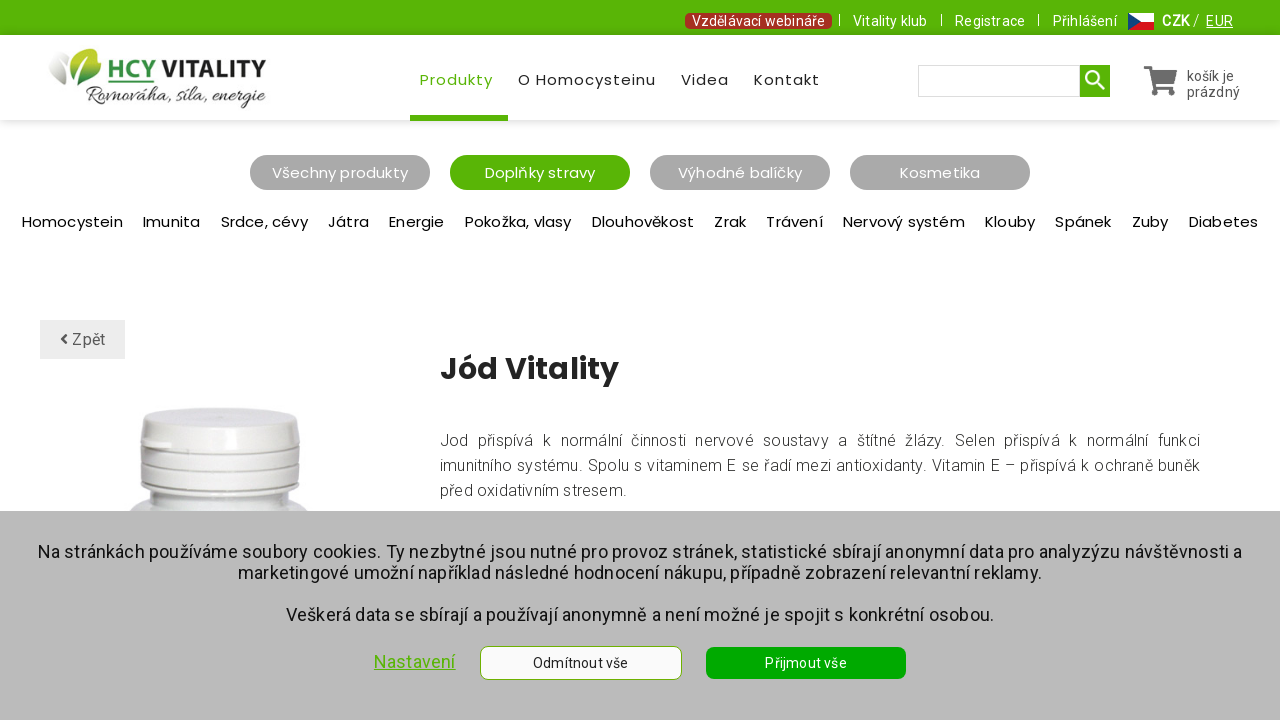

--- FILE ---
content_type: text/html
request_url: https://32.hcy-vitality.cz/detail/hcy09-jod-vitality/
body_size: 7937
content:
<!DOCTYPE html>
<html lang="cs">
<head>
<meta charset="utf-8">
<meta name="viewport" content="width=device-width, initial-scale=1.0, minimum-scale=1.0">
<title>Jód Vitality 60 tobolek</title>
<meta name="description" content="Jod přispívá k normální činnosti nervové soustavy a štítné žlázy. Spolu s vitaminem E se řadí mezi antioxidanty. Vitamin E – přispívá k ochraně buněk před oxidativním stresem.">
<meta name="robots" content="none">
<meta name="author" content="KOCMEN interactiv">
<base href="https://32.hcy-vitality.cz/">
<meta property="og:title" content="Jód Vitality 60 tobolek">
<meta property="og:description" content="Jod přispívá k normální činnosti nervové soustavy a štítné žlázy. Spolu s vitaminem E se řadí mezi antioxidanty. Vitamin E – přispívá k ochraně buněk před oxidativním stresem.">
<meta property="og:type" content="product">
<meta property="og:url" content="https://32.hcy-vitality.cz/detail/hcy09-jod-vitality/">
<meta property="og:image" content="https://32.hcy-vitality.cz/obrazy/detail/jod-vitality.jpg">
<meta name="twitter:card" content="product">
<meta name="twitter:site" content="">
<meta name="twitter:creator" content="">
<meta name="twitter:title" content="Jód Vitality 60 tobolek">
<meta name="twitter:description" content="Jod přispívá k normální činnosti nervové soustavy a štítné žlázy. Spolu s vitaminem E se řadí mezi antioxidanty. Vitamin E – přispívá k ochraně buněk před oxidativním stresem.">
<meta name="twitter:image" content="http://32.hcy-vitality.cz/obrazy/detail/jod-vitality.jpg">
<meta name="twitter:image:alt" content="Jód Vitality 60 tobolek">
<link rel="shortcut icon" href="/favicon.png">
<link type="text/css" rel="stylesheet" href="css/screen.css">
<link type="text/css" rel="stylesheet" href="css/tablet.css">
<link type="text/css" rel="stylesheet" href="css/mobil.css">
<script type="text/javascript" src="js/elements.js.php"></script>
<script type="text/javascript" src="js/events.js"></script>
<script type="text/javascript" src="fancybox/lib/jquery-1.10.1.min.js"></script>
<script type="text/javascript" src="fancybox/lib/jquery.mousewheel-3.0.6.pack.js"></script>
<script type="text/javascript" src="fancybox/source/jquery.fancybox.js?v=2.1.5"></script>
<link rel="stylesheet" type="text/css" href="fancybox/source/jquery.fancybox.css?v=2.1.5" media="screen" />
<link rel="stylesheet" type="text/css" href="fancybox/source/helpers/jquery.fancybox-buttons.css?v=1.0.5" />
<script type="text/javascript" src="fancybox/source/helpers/jquery.fancybox-buttons.js?v=1.0.5"></script>
<script type="text/javascript">
$(document).ready(function() {
    $(".fancybox").fancybox({
	openEffect	: 'none',
	closeEffect	: 'none'
    });
});
</script>
<meta name="google-site-verification" content="cUVGnMhraLi-I8Mlbesk-Qq5q8e8RxcAJBwFG0ic1Ts" />
<link href="https://use.fontawesome.com/releases/v5.0.8/css/all.css" rel="stylesheet">
<link rel="stylesheet" href="css/meanmenu.css" media="all">
<link rel="stylesheet" type="text/css" href="notifee/notifee.css">
<script type="text/javascript" src="notifee/notifee.js"></script>

<script type="text/javascript">
//<![CDATA[
var _hwq = _hwq || [];
    _hwq.push(['setKey', '41FC26D6545187248FED474F422DF30C']);_hwq.push(['setTopPos', '250']);_hwq.push(['showWidget', '21']);(function() {
    var ho = document.createElement('script'); ho.type = 'text/javascript'; ho.async = true;
    ho.src = 'https://www.heureka.cz/direct/i/gjs.php?n=wdgt&sak=41FC26D6545187248FED474F422DF30C';
    var s = document.getElementsByTagName('script')[0]; s.parentNode.insertBefore(ho, s);
})();
//]]>
</script>

<script charset="UTF-8" async src='https://app.notifikuj.cz/js/notifikuj.min.js?id=a60cbbb7-2515-4660-a313-f6391570bba1'></script>

<script type='text/javascript'>
  window.smartlook||(function(d) {
    var o=smartlook=function(){ o.api.push(arguments)},h=d.getElementsByTagName('head')[0];
    var c=d.createElement('script');o.api=new Array();c.async=true;c.type='text/javascript';
    c.charset='utf-8';c.src='https://rec.smartlook.com/recorder.js';h.appendChild(c);
    })(document);
    smartlook('init', '1960a49f9da366125068bd577015b0bbdcdf6061');
</script>
<meta name="google-site-verification" content="gsRSpd3Q4K8EBKZiROzQF3b-jfSCkw3MSbCHsviHsZ4" />
<meta name="facebook-domain-verification" content="0ce13tglo8xj5nd5bfc4u02vu4x2nh" />

<!-- Heureka.cz PRODUCT DETAIL script -->
<script>
    (function(t, r, a, c, k, i, n, g) {t['ROIDataObject'] = k;
    t[k]=t[k]||function(){(t[k].q=t[k].q||[]).push(arguments)},t[k].c=i;n=r.createElement(a),
    g=r.getElementsByTagName(a)[0];n.async=1;n.src=c;g.parentNode.insertBefore(n,g)
    })(window, document, 'script', '//www.heureka.cz/ocm/sdk.js?version=2&page=product_detail', 'heureka', 'cz');
</script>
<!-- End Heureka.cz PRODUCT DETAIL script -->
<!-- Tanganica pixel -->
<script>(function(w,d,s,l,i){w[l]=w[l]||[];w[l].push({'gtm.start':
new Date().getTime(),event:'gtm.js'});var f=d.getElementsByTagName(s)[0],
j=d.createElement(s),dl=l!='dataLayer'?'&l='+l:'';j.async=true;j.src=
'https://www.googletagmanager.com/gtm.js?id='+i+dl;f.parentNode.insertBefore(j,f);
})(window,document,'script','dataLayer','GTM-TRS5RSN');</script>
<!-- End Tanganica pixel -->

</head>
<body>
<a name="top"></a>


<div class="currency mobile"><img src="img/flag_cz.jpg" style="margin-bottom: -4px;"> &nbsp;<strong>CZK</strong> /<a href="https://www.hcy-vitality.sk" style="color: #ffffff; text-decoration: underline;">EUR</a></div>
<section id="topbar">
<div class="container"><a href="vzdelavaci-webinare/" style="border-radius: 5px; background-color: #A63021;">Vzdělávací webináře</a> I <a href="vitality-klub/">Vitality klub</a> I <a href="registrace/">Registrace</a> I <a href="prihlaseni/">Přihlášení</a> <img src="img/flag_cz.jpg" style="margin-bottom: -4px;"> &nbsp;<strong style="font-size: 14px;">CZK</strong> /<a href="https://www.hcy-vitality.sk" style="color: #ffffff; text-decoration: underline;">EUR</a>
</div>
</section>

<section id="header">
    <div class="container box_totaltop">
        <div class="toplogo"><a href="/"><img src="img/logo-hcy-vitality.jpg"></a>
        </div>
        <header>
        <nav class="topmenu">
            <ul><li><a href="produkty/" class="vybrano"><span style="color: #59b506">Produkty</span></a></li><li><a href="homocystein/">O Homocysteinu</a></li><li><a href="videa/">Videa</a></li><li class="mobile-only"><a href="blog/">Blog</a></li><li><a href="kontakty/">Kontakt</a></li><li class="mobile-only"><a href="vzdelavaci-webinare/">Vzdělávací webináře</a></li><li class="mobile-only"><a href="vitality-klub/">Info o klubu</a></li>
                 <li class="mobile-only"><a href="registrace/">Členství</a></li><li class="mobile-only"><a href="prihlaseni/">Přihlášení</a></li>
            </ul>
        </nav>
        </header>
<div class="topbasket"><div class="box_kosik_empty">košík je<br>prázdný</div></div>
<div class="box_search">
<form action="search_core.php" method="post">
<input type="hidden" name="akce" value="hledat-zbozi">
<input type="text" name="word" autocomplete="off" required="required"><button type="submit"><img src="img/lupa.png"></button>       
</form>
<div id="nabidka" class="box_nabidka" style="display: none; position: absolute; left: 0px; top: 35px; border: 1px #dddddd solid; background-color: #ffffff; padding: 5px; width: 300px; z-index: 100;">
<div class="right"><img src="/img/iko_close.png" alt="zavřít" style="width: 20px; cursor: pointer;" onclick="hidebox_nabidka();"></div>

<div style="padding-bottom: 10px;"><a href="/detail/homocystein-vitality-s-betainem/">Homocystein Vitality+ (snižovací)</a></div>

<div style="padding-bottom: 10px;"><a href="/detail/homocystein-vitality-s-aloe-vera/">Homocystein Vitality (preventivní)</a></div>

<div style="padding-bottom: 10px;"><a href="/detail/hcy41-homocystein-set/">Homocystein set</a></div>

<div style="padding-bottom: 10px;"><a href="/detail/hcy04-magnesium-vitality/">Magnesium Vitality</a></div>

<div style="padding-bottom: 10px;"><a href="/detail/hcy14-zinek-vitality/">Zinek Vitality</a></div>

<div style="padding-bottom: 10px;"><a href="/detail/hcy07-mega-lecithin-vitality/">Mega Lecithin Vitality 1200 mg</a></div>

<div style="padding-bottom: 10px;"><a href="/detail/hcy08-d3-k2-vitality/">D3 + K2 Vitality</a></div>

<div style="padding-bottom: 10px;"><a href="/detail/hcy05-imune-vitality/">Imune Vitality</a></div>

<div style="padding-bottom: 10px;"><a href="/detail/hcy09-jod-vitality/">Jód Vitality</a></div>

<div style="padding-bottom: 10px;"><a href="/detail/hcy11-ph-vitality/">pH Vitality</a></div>

<div style="padding-bottom: 10px;"><a href="/detail/hcy13-promikrobiom-vitality/">ProMikrobiom Vitality</a></div>

<div style="padding-bottom: 10px;"><a href="/detail/hormony-vitalitys-pro-muze/">Vitalitys pro muže</a></div>

<div style="padding-bottom: 10px;"><a href="/detail/vitalitys-pro-zeny/">Vitalitys pro ženy</a></div>

<div style="padding-bottom: 10px;"><a href="/detail/hcy15-b17-vitality/">B17 Vitality</a></div>

<div style="padding-bottom: 10px;"><a href="/detail/hcy22-vitamin-a-vitality/">Vitamín A Vitality</a></div>

<div style="padding-bottom: 10px;"><a href="/detail/hcy16-omega-3-vitality/">Omega 3 Vitality</a></div>

<div style="padding-bottom: 10px;"><a href="/detail/hcy17-balicek-omega-3-vitality-4-ks/">Balíček Omega 3 Vitality (4 ks)</a></div>

<div style="padding-bottom: 10px;"><a href="/detail/hcy23-kloubvital/">KloubVital</a></div>

<div style="padding-bottom: 10px;"><a href="/detail/hcy24-balicek-kloubvital-3-ks/">Balíček KloubVital (3 ks)</a></div>

<div style="padding-bottom: 10px;"><a href="/detail/hcy20-prebio-vitality/">Prebio Vitality</a></div>

<div style="padding-bottom: 10px;"><a href="/detail/hcy26-balicek-prebio-vitality-2ks/">Balíček Prebio Vitality 2ks</a></div>

<div style="padding-bottom: 10px;"><a href="/detail/hcy25-beauty-drink/">Beauty Drink (10 000 mg kolagenu) 456 g</a></div>

<div style="padding-bottom: 10px;"><a href="/detail/hcy28-spanek-vitality/">Spánek Vitality</a></div>

<div style="padding-bottom: 10px;"><a href="/detail/hcy30-vitamin-c-vitality/">Vitamín C Vitality</a></div>

<div style="padding-bottom: 10px;"><a href="/detail/hcy31-zelezo-vitality/">Železo Vitality</a></div>

<div style="padding-bottom: 10px;"><a href="/detail/hcy44-reishi-origin/">Reishi Origin</a></div>

<div style="padding-bottom: 10px;"><a href="/detail/hcy45-cordyceps-origin/">Cordyceps Origin</a></div>

<div style="padding-bottom: 10px;"><a href="/detail/hcy46-hericium-origin/">Hericium Origin</a></div>

<div style="padding-bottom: 10px;"><a href="/detail/hcy47-berberin/">Berberin</a></div>

<div style="padding-bottom: 10px;"><a href="/detail/hcy48-liver-protect/">Liver Protect+</a></div>

<div style="padding-bottom: 10px;"><a href="/detail/hcy37-longevity-nad/">Longevity NAD+</a></div>

<div style="padding-bottom: 10px;"><a href="/detail/hcy38-longevity-nrf2/">Longevity Nrf2</a></div>

<div style="padding-bottom: 10px;"><a href="/detail/hcy39-longevity-24/">Longevity 24</a></div>

<div style="padding-bottom: 10px;"><a href="/detail/hcy40-longevity-set/">Longevity Set</a></div>

<div style="padding-bottom: 10px;"><a href="/detail/hcy36-vitamin-e-mix-tokotrienolu/">Vitamín E - mix tokotrienolů</a></div>

<div style="padding-bottom: 10px;"><a href="/detail/hcy35-kyselina-hyaluronova-pure/">Kyselina hyaluronová Pure</a></div>

<div style="padding-bottom: 10px;"><a href="/detail/hcy29-vitaminy-wetyzo-na-zuby-a-dasne/">Vitamíny WETYZO na zuby a dásně</a></div>

<div style="padding-bottom: 10px;"><a href="/detail/hcy42-balicek-na-streva/">Balíček na střeva</a></div>

<div style="padding-bottom: 10px;"><a href="/detail/hcy43-balicek-na-imunitu/">Balíček na imunitu</a></div>

<div style="padding-bottom: 10px;"><a href="/detail/w25-prirodni-omlazujici-a-regeneracni-serum/">Přírodní omlazující a regenerační sérum</a></div>

<div style="padding-bottom: 10px;"><a href="/detail/w08-serum-7-ha-s-bio-kyselinou-hyaluronovou-a-peptidy-30-ml/">Sérum 7 HA s BIO kyselinou hyaluronovou a peptidy</a></div>

<div style="padding-bottom: 10px;"><a href="/detail/w09-akne-serum-30-ml/">Akné sérum</a></div>

<div style="padding-bottom: 10px;"><a href="/detail/w10-sprchovy-gel-brazilska-papaya/">Sprchový gel brazilská papaya s kyselinou hyaluronovou a kolagenem</a></div>

<div style="padding-bottom: 10px;"><a href="/detail/w11-sprchovy-gel-citrus-bliss-white-tea/">Sprchový gel citrus bliss a white tea s kyselinou hyaluronovou a kolagenem</a></div>

<div style="padding-bottom: 10px;"><a href="/detail/w12-sprchovy-gel-fruit-rose-fusion/">Sprchový gel fruit rose fusion s kyselinou hyaluronovou a kolagenem</a></div>

<div style="padding-bottom: 10px;"><a href="/detail/w14-sprchovy-gel-pommegranate/">Sprchový gel pommegranate s kyselinou hyaluronovou a kolagenem</a></div>

<div style="padding-bottom: 10px;"><a href="/detail/w16-sprchovy-gel-ylang-ylang-jasmin/">Sprchový gel ylang-ylang a jasmín s kyselinou hyaluronovou a kolagenem</a></div>

<div style="padding-bottom: 10px;"><a href="/detail/w24-sprchovy-gel-goldwave-pro-muze/">Sprchový gel Goldwave pro muže</a></div>

<div style="padding-bottom: 10px;"><a href="/detail/w22-jemna-cistici-pena-na-oblicej-150-ml/">Jemná čistící pěna na obličej</a></div>

<div style="padding-bottom: 10px;"><a href="/detail/w17-zubni-pasta-wetyzo/">Zubní pasta WETYZO 75 ml</a></div>

<div style="padding-bottom: 10px;"><a href="/detail/w19-belici-pudr-wetyzo/">Bělící pudr WETYZO 75 ml</a></div>

<div style="padding-bottom: 10px;"><a href="/detail/w18-ustni-voda-wetyzo/">Ústní voda WETYZO 12 ml</a></div>

<div style="padding-bottom: 10px;"><a href="/detail/w20-kartacek-na-zuby-wetyzo-ultrasoft-bily/">Kartáček na zuby WETYZO Ultrasoft - bílý</a></div>

<div style="padding-bottom: 10px;"><a href="/detail/w21-kartacek-na-zuby-wetyzo-ultrasoft-zeleny/">Kartáček na zuby WETYZO Ultrasoft - zelený</a></div>

</div>
</div>

</div>
</section>

</div>

<div class="container sekce">
<br>
<a href="produkty/">Všechny produkty</a><span>Doplňky stravy</span><a href="eshop/balicky/">Výhodné balíčky</a><a href="eshop/kosmetika/">Kosmetika</a>
</div>
<div class="kategory_menu">
<a href="kategorie/homocystein/">Homocystein</a>
<a href="kategorie/imunita/">Imunita</a>
<a href="kategorie/srdce/">Srdce, cévy</a>
<a href="kategorie/jatra/">Játra</a>
<a href="kategorie/energie/">Energie</a>
<a href="kategorie/pokozka/">Pokožka, vlasy</a>
<a href="kategorie/dlouhovekost/">Dlouhověkost</a>
<a href="kategorie/zrak/">Zrak</a>
<a href="kategorie/traveni/">Trávení</a>
<a href="kategorie/nervy/">Nervový systém</a>
<a href="kategorie/klouby/">Klouby</a>
<a href="kategorie/spanek/">Spánek</a>
<a href="kategorie/chrup/">Zuby</a>
<a href="kategorie/diabetes/">Diabetes</a>
</div>

<!--<br><br><div style="color: #dd0000; text-align: center;"><b>Poslední objednávky před Vánocemi budou zaslány ve středu 22. 12. 2025 v&nbsp;8 hodin ráno.</b></div><br><br>-->

<section id="detail">
    <div class="container">
        <div class="sidebar">
            <a href="eshop/doplnky-stravy/" class="backlink"><i class="fas fa-angle-left"></i> Zpět</a><br><br>
                <a href="obrazy/detail/jod-vitality.jpg" class="fancybox" rel="gallery1"><img src="obrazy/detail/jod-vitality.jpg" alt="Jod Vitality" class="detail_img"></a>
                
                <br><br>

<br class="clear">
<br><br>
</div>

<div class="content">
<h1>Jód Vitality</h1>
<div class="perex"><p>Jod přispívá k normální činnosti nervové soustavy a štítné žlázy. Selen přispívá k normální funkci imunitního systému. Spolu s vitaminem E se řadí mezi antioxidanty. Vitamin E – přispívá k ochraně buněk před oxidativním stresem.</p></div>

<br class="clear">
<br><br>
<div>
<div class="detail_dostupnost">
Dostupnost:<br><img src="img/iko_store.png" height="22">&nbsp;&nbsp;<strong>skladem</strong>
</div>

<div class="detail_cena">
<span style="line-height: 17px;">(denní dávka od 4,67 Kč)<br><br></span>

Cena: 280&nbsp;Kč

</div>

<div class="detail_basket">
<form action="kos_insert.php" method="post">
<input type="hidden" name="polozka" value="1017">
<input type="hidden" name="sleva" value="100">
<input type="hidden" name="typ" value="LIN">
<input type="hidden" name="skupina" value="">
<input type="hidden" name="dph" value="">
<button type="submit" class="button">Přidat do košíku&nbsp;<i class="fas fa-shopping-cart"></i></button>
<input type="number" name="pocet" value="1" min="1"><span>ks</span>
<br class="clear">
</form>
</div>

<br class="clear">
</div>
<br class="clear">

<div style="background: #f6f6f6; padding: 10px 10px 0px 10px;">
<div class="detail_expedice">
<img src="img/rychla-expedice.png">
</div>
<div class="detail_zdarma">
<img src="img/doprava-zdarma.png">
</div>
<div class="detail_heureka">
<a href="https://obchody.heureka.cz/hcy-vitality-cz/recenze/" target="_blank" title="Recenze"><img src="img/heureka.png"></a>
</div>
<br class="clear">
</div>

<a href="javascript:" class="but_facebook" onclick="window.open('https://www.facebook.com/share.php?u=http%3A%2F%2F32.hcy-vitality.cz%2Fdetail%2Fhcy09-jod-vitality%2F','_blank','width=690,height=670');">Sdílet na Facebooku</a>
<br><br><br>
<!--<div style="padding: 20px 20px 10px 20px; background-color: #eeeeee;">
<a href="registrace/" style="display: block; border: #59b506 1px solid; border-radius: 10px; margin-top: 50px; padding: 7px; width: 150px; text-align: center; float: right;">Chci se stát členem</a>
<b>Staň se členem <a href="vitality-klub/">Vitality klubu</a> a užívej výhody:</b>
<ul>
<li>po vyplnění formuláře okamžitý nákup se slevou</li>
<li>členství zdarma</li>
<li>bez závazků</li>
<li>informace ze světa zdraví</li>
</ul>
</div>
<br><br>-->
<div class="detail_50"><a href="obrazy/bigdetail/jod-vitality-etiketa.jpg" rel="gallery1" class="fancybox"><img src="obrazy/bigdetail/jod-vitality-etiketa.jpg"></a></div>
<br class="clear">
</div>
<br class="clear">
<div class="popis"><strong>Jód přispívá:</strong><br> - k normální činnosti nervové soustavy<br> - k normální činnosti štítné žlázy<br> - k normálnímu energetickému metabolismu<br> - k normálním rozpoznávacím funkcím<br>
<p><strong>Selen přispívá:</strong>  <br> - k normální funkci imunitního systému<br> - k normální činnosti štítné žlázy<br> - k ochraně buněk před oxidativním stresem<br>- k udržení normálního stavu vlasů a nehtů<br>- k normální spermatogenezi</p>
<p> <strong>Vitamin E</strong> <strong>přispívá:</strong> <br> - k ochraně buněk před oxidativním stresem</p>
<br>
<div><strong>Doporučené dávkování</strong></div>
<div>Doporučená denní dávka 1 tobolka denně. Vždy tobolku dobře zapíjíme vodou.<br><br></div>
<div><strong>Kolik tobolek je v jednom balení?</strong></div>
<div>60 ks. Toto balení vystačí na 2 měsíce základního preventivního dávkování.<br><br></div>
<div><strong>Výživové hodnoty v jedné tobolce</strong></div>
<div>Vitamín E - 50 mg (416% RHP), Kelp (Jód - chaluha bublinatá) - 200 μg (133% RHP), L - selenomethionin - 50 μg (91% RHP)</div>
<div><br><strong>Obal tobolky</strong><br>Hydroxypropylmethylcelulóza - vhodné pro vegetariány</div>
<br>
<div><strong>Upozornění:</strong></div>
<div>Neužívat při známé přecitlivělosti na některou složku přípravku. Není náhradou pestré stravy. Nepřekračujte doporučenou denní dávku. Přípravek není vhodný pro děti do 3 let. Uchovávejte mimo dosah dětí. Dodržujte zdravý životní styl.<br><br></div>
<div><strong>Doplňující informace:<br></strong>Tento produkt je registrovaný (notifikovaný) jako doplněk stravy.</div>
<div>Výrobek je vyráběn moderními technologickými postupy a to v certifikovaných provozech, které podléhají standardům ISO 9001:2000, 14001.<br><br>Dle současné legislativy EU u bylinek a bylinných produktů nesmíme uvádět podrobnější informace, které by v nás mohly vzbudit dojem zdravotního nebo léčebného účinku bylin - byť se ony bylinky používají stovky let a pomohly miliónům lidí. Nesmíme již uvádět ani vědeckými výzkumy prokázané účinky bylin, pokud se nejedná o farmaceutickou firmou registrovaný lék.</div><br class="clear"></div>
</div>
<br class="clear">
</section>

<div style="clear: both;"></div>

<section id="footer">
    <div class="container">
        <div class="column-3">
            <span class="footer-title">Informace</span><br />
            <ul>
                <li><a href="o-nas/">O nás</a></li>
                <!--<li><a href="nakupem-pomahate/">Nákupem pomáháte</a></li>-->
                <li><a href="caste-dotazy/">Časté dotazy</a></li>
                <li><a href="obchodni-podminky/">Obchodní podmínky</a></li>
                <li><a href="ochrana-osobnich-udaju/">Ochrana osobních údajů</a></li>
                <li><a href="podminky-spoluprace/">Podmínky spolupráce</a></li>
                <!--<li><a href="podminky-spoluprace-pro-cleny/">Podmínky spolupráce pro členy</a></li>-->
                <!--<li><a href="podminky-spoluprace-pro-poradce/">Podmínky spolupráce pro poradce</a></li>-->
                <li><a href="prihlaseni/">Přihlášení</a></li>
            </ul>
        </div>

        <div class="column-3">
            <span class="footer-title">Kontakt</span><br />
            <ul>
                <li>e-mail: info@hcy-vitality.cz </li>
                <li>tel: +420 606 067 700</li>
                <!--<li>tel: +420 608 713 200</li> Radek-->

            <li><br><a href="velkoobchod/">Velkoobchod</a></li>
            <li><a href="zkusenosti-zakazniku/">Reference</a></li>
            <li><br><a href="https://www.facebook.com/clenskyvitalityklub" target="_blank"><img src="img/iko_facebook.png" style="margin-right: 20px; float: left;">Aktuality a zajímavosti<br>na Facebooku</a></li>
            </ul>
            </div>

        <div class="column-3">
            <span class="footer-title">Spřátelené e-shopy</span><br />

<a href="https://efektivnimikroorganizmy.cz/" target="_blank" style="color: #000000; text-decoration: none;">
<div class="bot_parshop">
<img src="img/EM-logo.jpg"><br>
<b>3% sleva</b> na všechny EM produkty.<br>
V košíku zadejte slevový kód "<b>HCY</b>".
</div>
</a>
<br>
<a href="https://www.sperkin.cz/" target="_blank" style="color: #000000; text-decoration: none;">
<div class="bot_parshop">
<img src="img/sperkin-logo.jpg"><br>
<b>8% sleva</b> na nákup šperků a hodinek.<br>
V košíku zadejte slevový kód "<b>HCY</b>".
</div>
</a>



            <br><br>
        </div>
        <div class="clearfix"></div>
    </div>
</section>

<section id="copyright">
    <div class="container">
        Copyright © Hcy Vitality
    </div>
</section>

<script src="js/jquery.meanmenu.js"></script>
<script>
	jQuery(document).ready(function () {
	    jQuery('header nav').meanmenu();
	});
</script>

<!-- BEGIN CJ TRACKING CODE -->
<script type='text/javascript'>
if (!window.cj) window.cj = {};
cj.sitePage = {
enterpriseId: 1564502,
pageType: 'productDetail',
referringChannel: 'Affiliate',
};
</script>
<script type='text/javascript'>
(function(a,b,c,d){
a='https://www.mczbf.com/tags/325067724342/tag.js';
b=document;c='script';d=b.createElement(c);d.src=a;
d.type='text/java'+c;d.async=true;
d.id='cjapitag';
a=b.getElementsByTagName(c)[0];a.parentNode.insertBefore(d,a)
})();
</script>
<!-- END CJ TRACKING CODE -->

<script type="text/javascript">
function cooksetting() {
if(document.getElementById("switch-stat").checked==true && document.getElementById("switch-mark").checked==false) {
	document.cookie="cookiset=stat; path=/; expires=Mon, 09 Feb 2026 21:38:58 GMT";
	}
else if(document.getElementById("switch-stat").checked==false && document.getElementById("switch-mark").checked==true) {
	document.cookie="cookiset=mark; path=/; expires=Mon, 09 Feb 2026 21:38:58 GMT";
	}
else if(document.getElementById("switch-stat").checked==true && document.getElementById("switch-mark").checked==true) {
	document.cookie="cookiset=all; path=/; expires=Tue, 26 Jan 2027 14:18:58 GMT";
	}
else {
	document.cookie="cookiset=not; path=/; expires=Mon, 09 Feb 2026 21:38:58 GMT";
	}
}
</script>
<div id="confirmcookies">
<div class="box">
Na stránkách používáme soubory cookies. Ty nezbytné jsou nutné pro provoz stránek, statistické sbírají anonymní data pro analyzýzu návštěvnosti a marketingové umožní například následné hodnocení nákupu, případně zobrazení relevantní reklamy.
<br><br>
Veškerá data se sbírají a používají anonymně a není možné je spojit s konkrétní osobou.
<br><br>
<a href="javascript:" onclick="document.getElementById('setingcookies').style.visibility='visible';">Nastavení</a>
<a class="but_no" href="javascript:" onclick="document.cookie='cookiset=not; path=/; expires=Mon, 09 Feb 2026 21:38:58 GMT'; document.getElementById('confirmcookies').style.visibility='hidden';">Odmítnout vše</a>
<a class="but_ok" href="javascript:" onclick="document.cookie='cookiset=all; path=/; expires=Tue, 26 Jan 2027 14:18:58 GMT'; document.getElementById('confirmcookies').style.visibility='hidden';">Přijmout vše</a>
</div>
</div>

<div id="setingcookies">
<p class="right"><a href="javascript:" onclick="document.getElementById('setingcookies').style.visibility='hidden';" title="zavřít"><img src="/img/iko_close.png" alt="zavřít"></a></p>
<form action="#">
<div class="switch"><input id="switch-must" type="checkbox" checked="checked" disabled="disabled" class="switch-input"><label for="switch-must" class="switch-label">nezbytné</label></div><br class="clear"><br>
<div class="switch"><input id="switch-stat" type="checkbox" class="switch-input"><label for="switch-stat" class="switch-label">statistické</label></div><br class="clear"><br>
<div class="switch"><input id="switch-mark" type="checkbox" class="switch-input"><label for="switch-mark" class="switch-label">marketingové</label></div><br class="clear">
</form>
<br><br>
<a class="but_no" href="javascript:" onclick="cooksetting(); document.getElementById('setingcookies').style.visibility='hidden'; document.getElementById('confirmcookies').style.visibility='hidden';">Uložit nastavení</a><br>
<a class="but_no" href="javascript:" onclick="document.cookie='cookiset=not; path=/; expires=Mon, 09 Feb 2026 21:38:58 GMT'; document.getElementById('setingcookies').style.visibility='hidden'; document.getElementById('confirmcookies').style.visibility='hidden';">Odmítnout vše</a><br>
<a class="but_ok" href="javascript:" onclick="document.cookie='cookiset=all; path=/; expires=Tue, 26 Jan 2027 14:18:58 GMT'; document.getElementById('setingcookies').style.visibility='hidden'; document.getElementById('confirmcookies').style.visibility='hidden';">Přijmout vše</a>
</div>

</body>
</html>


--- FILE ---
content_type: text/html
request_url: https://32.hcy-vitality.cz/js/elements.js.php
body_size: 1685
content:
function MenuOver(element,barva){
  if(element.style)
  element.style.backgroundColor=barva;
  }

function MenuOut(element,barva){
  if(element.style)
  element.style.backgroundColor=barva;
  }

function oznacradek1(doprava,cena) {
    document.getElementById("radek1").style.backgroundColor="#aefca6";
    document.getElementById("radek2").style.backgroundColor="#eeeeee";
    document.getElementById("radek3").style.backgroundColor="#eeeeee";
    document.getElementById("radek4").style.backgroundColor="#eeeeee";
    document.getElementById("radek5").style.backgroundColor="#eeeeee";
    document.getElementById("radek6").style.backgroundColor="#eeeeee";
    document.getElementById("radek7").style.backgroundColor="#eeeeee";
    document.getElementById("radek8").style.backgroundColor="#eeeeee";
    document.getElementById("radek9").style.backgroundColor="#eeeeee";
    document.getElementById("celkova_doprava").innerHTML = (parseFloat(cena)).toFixed(2);
    document.getElementById("nazev_dopravy").innerHTML = doprava;
}
function oznacradek2(doprava,cena) {
    document.getElementById("radek1").style.backgroundColor="#eeeeee";
    document.getElementById("radek2").style.backgroundColor="#aefca6";
    document.getElementById("radek3").style.backgroundColor="#eeeeee";
    document.getElementById("radek4").style.backgroundColor="#eeeeee";
    document.getElementById("radek5").style.backgroundColor="#eeeeee";
    document.getElementById("radek6").style.backgroundColor="#eeeeee";
    document.getElementById("radek7").style.backgroundColor="#eeeeee";
    document.getElementById("radek8").style.backgroundColor="#eeeeee";
    document.getElementById("radek9").style.backgroundColor="#eeeeee";
    document.getElementById("celkova_doprava").innerHTML = (parseFloat(cena)).toFixed(2);
    document.getElementById("nazev_dopravy").innerHTML = doprava;
}
function oznacradek3(doprava,cena) {
    document.getElementById("radek1").style.backgroundColor="#eeeeee";
    document.getElementById("radek2").style.backgroundColor="#eeeeee";
    document.getElementById("radek3").style.backgroundColor="#aefca6";
    document.getElementById("radek4").style.backgroundColor="#eeeeee";
    document.getElementById("radek5").style.backgroundColor="#eeeeee";
    document.getElementById("radek6").style.backgroundColor="#eeeeee";
    document.getElementById("radek7").style.backgroundColor="#eeeeee";
    document.getElementById("radek8").style.backgroundColor="#eeeeee";
    document.getElementById("radek9").style.backgroundColor="#eeeeee";
    document.getElementById("celkova_doprava").innerHTML = (parseFloat(cena)).toFixed(2);
    document.getElementById("nazev_dopravy").innerHTML = doprava;
}
function oznacradek4(doprava,cena) {
    document.getElementById("radek1").style.backgroundColor="#eeeeee";
    document.getElementById("radek2").style.backgroundColor="#eeeeee";
    document.getElementById("radek3").style.backgroundColor="#eeeeee";
    document.getElementById("radek4").style.backgroundColor="#aefca6";
    document.getElementById("radek5").style.backgroundColor="#eeeeee";
    document.getElementById("radek6").style.backgroundColor="#eeeeee";
    document.getElementById("radek7").style.backgroundColor="#eeeeee";
    document.getElementById("radek8").style.backgroundColor="#eeeeee";
    document.getElementById("radek9").style.backgroundColor="#eeeeee";
    document.getElementById("celkova_doprava").innerHTML = (parseFloat(cena)).toFixed(2);
    document.getElementById("nazev_dopravy").innerHTML = doprava;
}
function oznacradek5(doprava,cena) {
    document.getElementById("radek1").style.backgroundColor="#eeeeee";
    document.getElementById("radek2").style.backgroundColor="#eeeeee";
    document.getElementById("radek3").style.backgroundColor="#eeeeee";
    document.getElementById("radek4").style.backgroundColor="#eeeeee";
    document.getElementById("radek5").style.backgroundColor="#aefca6";
    document.getElementById("radek6").style.backgroundColor="#eeeeee";
    document.getElementById("radek7").style.backgroundColor="#eeeeee";
    document.getElementById("radek8").style.backgroundColor="#eeeeee";
    document.getElementById("radek9").style.backgroundColor="#eeeeee";
    document.getElementById("celkova_doprava").innerHTML = (parseFloat(cena)).toFixed(2);
    document.getElementById("nazev_dopravy").innerHTML = doprava;
}
function oznacradek6(doprava,cena) {
    document.getElementById("radek1").style.backgroundColor="#eeeeee";
    document.getElementById("radek2").style.backgroundColor="#eeeeee";
    document.getElementById("radek3").style.backgroundColor="#eeeeee";
    document.getElementById("radek4").style.backgroundColor="#eeeeee";
    document.getElementById("radek5").style.backgroundColor="#eeeeee";
    document.getElementById("radek6").style.backgroundColor="#aefca6";
    document.getElementById("radek7").style.backgroundColor="#eeeeee";
    document.getElementById("radek8").style.backgroundColor="#eeeeee";
    document.getElementById("radek9").style.backgroundColor="#eeeeee";
    document.getElementById("celkova_doprava").innerHTML = (parseFloat(cena)).toFixed(2);
    document.getElementById("nazev_dopravy").innerHTML = doprava;
}
function oznacradek7(doprava,cena) {
    document.getElementById("radek1").style.backgroundColor="#eeeeee";
    document.getElementById("radek2").style.backgroundColor="#eeeeee";
    document.getElementById("radek3").style.backgroundColor="#eeeeee";
    document.getElementById("radek4").style.backgroundColor="#eeeeee";
    document.getElementById("radek5").style.backgroundColor="#eeeeee";
    document.getElementById("radek6").style.backgroundColor="#eeeeee";
    document.getElementById("radek7").style.backgroundColor="#aefca6";
    document.getElementById("radek8").style.backgroundColor="#eeeeee";
    document.getElementById("radek9").style.backgroundColor="#eeeeee";
    document.getElementById("celkova_doprava").innerHTML = (parseFloat(cena)).toFixed(2);
    document.getElementById("nazev_dopravy").innerHTML = doprava;
}
function oznacradek8(doprava,cena) {
    document.getElementById("radek1").style.backgroundColor="#eeeeee";
    document.getElementById("radek2").style.backgroundColor="#eeeeee";
    document.getElementById("radek3").style.backgroundColor="#eeeeee";
    document.getElementById("radek4").style.backgroundColor="#eeeeee";
    document.getElementById("radek5").style.backgroundColor="#eeeeee";
    document.getElementById("radek6").style.backgroundColor="#eeeeee";
    document.getElementById("radek7").style.backgroundColor="#eeeeee";
    document.getElementById("radek8").style.backgroundColor="#aefca6";
    document.getElementById("radek9").style.backgroundColor="#eeeeee";
    document.getElementById("celkova_doprava").innerHTML = (parseFloat(cena)).toFixed(2);
    document.getElementById("nazev_dopravy").innerHTML = doprava;
}
function oznacradek9(doprava,cena) {
    document.getElementById("radek1").style.backgroundColor="#eeeeee";
    document.getElementById("radek2").style.backgroundColor="#eeeeee";
    document.getElementById("radek3").style.backgroundColor="#eeeeee";
    document.getElementById("radek4").style.backgroundColor="#eeeeee";
    document.getElementById("radek5").style.backgroundColor="#eeeeee";
    document.getElementById("radek6").style.backgroundColor="#eeeeee";
    document.getElementById("radek7").style.backgroundColor="#eeeeee";
    document.getElementById("radek8").style.backgroundColor="#eeeeee";
    document.getElementById("radek9").style.backgroundColor="#aefca6";
    document.getElementById("celkova_doprava").innerHTML = (parseFloat(cena)).toFixed(2);
    document.getElementById("nazev_dopravy").innerHTML = doprava;
}

// NEW
function setpostaCZ(postovne) {
    document.getElementById("castka_spostovnym").innerHTML = parseFloat(document.getElementById("doplatek").innerHTML) + parseFloat(postovne)+".00";
    document.getElementById("do_celk_cena").value = parseFloat(document.getElementById("doplatek").innerHTML) + parseFloat(postovne);
    document.getElementById("cena_dopravy").value = parseFloat(postovne);
}
  /*  if(document.getElementById("stav_uctu").value > parseFloat(document.getElementById("castka_zbozi").innerHTML)) {
    document.getElementById("provize").value = document.getElementById("castka_zbozi").innerHTML;
    } else {
    document.getElementById("provize").value = document.getElementById("stav_uctu").value;
    }
    document.getElementById("doplatek").innerHTML = parseFloat(document.getElementById("castka_zbozi").innerHTML) + parseFloat(postovne)+".00";
    document.getElementById("odepsat").checked = false;  */

function setpostaCZSK(postovne) {
    document.getElementById("castka_spostovnym").innerHTML = (parseFloat(document.getElementById("doplatek").innerHTML) + parseFloat(postovne)).toFixed(2);
    document.getElementById("do_celk_cena").value = parseFloat(document.getElementById("doplatek").innerHTML) + parseFloat(postovne);
    document.getElementById("cena_dopravy").value = parseFloat(postovne);

 /*   if(document.getElementById("stav_uctu").value > parseFloat(document.getElementById("castka_spostovnym").innerHTML)) {
    document.getElementById("provize").value = document.getElementById("castka_spostovnym").innerHTML;
    } else {
    document.getElementById("provize").value = document.getElementById("stav_uctu").value;
    }
    document.getElementById("doplatek").innerHTML = (parseFloat(document.getElementById("castka_zbozi").innerHTML) + parseFloat(postovne)).toFixed(2);
    document.getElementById("odepsat").checked = false;   */
}


function setposta(postovne,typ,parcelshop) {
    document.getElementById("castka_spostovnym").innerHTML = (parseFloat(document.getElementById("castka_zbozi").innerHTML) + parseFloat(postovne)).toFixed(2);
    document.getElementById("celkova_cena").innerHTML = (parseFloat(document.getElementById("castka_zbozi").innerHTML) + parseFloat(postovne)).toFixed(2);
    document.getElementById("do_celk_cena").value = parseFloat(document.getElementById("castka_zbozi").innerHTML) + parseFloat(postovne);

	document.cookie="typ-dopravy="+typ+"; path=/; expires= GMT";
    document.getElementById("vyberte_dopravu").style.display="none";
    document.getElementById("odeslani").disabled="";
    if(parcelshop==0) {
    document.cookie='parcel_shop=; path=/; expires=Thu, 01 Jan 1970 00:00:00 GMT';
    document.cookie='parcelshop1=; path=/; expires=Thu, 01 Jan 1970 00:00:00 GMT';
    document.cookie='parcelshop2=; path=/; expires=Thu, 01 Jan 1970 00:00:00 GMT';
    document.cookie='parcelshop3=; path=/; expires=Thu, 01 Jan 1970 00:00:00 GMT';
    document.cookie='parcelshop4=; path=/; expires=Thu, 01 Jan 1970 00:00:00 GMT';
    document.getElementById("adresa_dodani").style.display="none";
    document.getElementById("adresa_dodani2").style.display="none";
	} else {
    document.cookie="parcel_shop=1; path=/; expires=Tue, 03 Feb 2026 00:18:59 GMT";
    document.getElementById("inp_parcel_shop").value = "1";
    }

    if(document.getElementById("stav_uctu").value > parseFloat(document.getElementById("castka_spostovnym").innerHTML)) {
    document.getElementById("provize_por").value = document.getElementById("castka_spostovnym").innerHTML;
    } else {
    document.getElementById("provize_por").value = document.getElementById("stav_uctu").value;
    }
    document.getElementById("doplatek_por").innerHTML = (parseFloat(document.getElementById("castka_zbozi").innerHTML) + parseFloat(postovne)).toFixed(2);
    document.getElementById("odepsat_por").checked = false;
}

/* záloha z výše
    document.getElementById("provize").value = document.getElementById("castka_spostovnym").innerHTML;
    document.getElementById("provize").value = document.getElementById("stav_uctu").value;
    document.getElementById("doplatek").innerHTML = (parseFloat(document.getElementById("castka_zbozi").innerHTML) + parseFloat(postovne)).toFixed(2);
    document.getElementById("odepsat").checked = false;
*/

function vyberparcelshop(referrer) {
    location.href="https://www.pplbalik.cz/Main3.aspx?cls=KTMMap&CountryCode=CZ&KTMAddress=&ReturnUrl=https://"+referrer+".hcy-vitality.cz/objednavka_core.php%3fakce=dodani%26KTMID%3d{0}%26KTMaddress%3d{1}%26KTMname%3d{2}";
}



// NEW
function odecist_provize() {
if(document.getElementById("odepsat").checked==true) {
    document.getElementById("doplatek").innerHTML = (parseFloat(document.getElementById("castka_zbozi").innerHTML - document.getElementById("provize").value)).toFixed(2);
    document.getElementById("castka_spostovnym").innerHTML = (parseFloat(document.getElementById("doplatek").innerHTML) + parseFloat(document.getElementById("cena_dopravy").value)).toFixed(2);
    document.getElementById("do_celk_cena").value = (parseFloat(document.getElementById("doplatek").innerHTML) + parseFloat(document.getElementById("cena_dopravy").value)).toFixed(2);
    if(document.getElementById("doplatek").innerHTML==0.00) {
    document.getElementById("zapocet").style.visibility = "visible";
/*    document.getElementById("checknuto").checked = false;
    document.getElementById("checknuto_zapocet").checked = true;
    document.getElementById("cena_dopravy").value = 0.00;
    document.getElementById("castka_spostovnym").innerHTML = 0.00;
    document.getElementById("do_celk_cena").value = 0.00;   */
    }
} else {
    document.getElementById("doplatek").innerHTML = document.getElementById("castka_zbozi").innerHTML;
    document.getElementById("castka_spostovnym").innerHTML = (parseFloat(document.getElementById("doplatek").innerHTML) + parseFloat(document.getElementById("cena_dopravy").value)).toFixed(2);
    document.getElementById("do_celk_cena").value = (parseFloat(document.getElementById("doplatek").innerHTML) + parseFloat(document.getElementById("cena_dopravy").value)).toFixed(2);
    document.getElementById("zapocet").style.visibility = "hidden";
/*    document.getElementById("checknuto_zapocet").checked = false;
    document.getElementById("checknuto").checked = true;      */
}
}
function odecist_slevy() {
if(document.getElementById("odepsat").checked==true) {
    document.getElementById("doplatek").innerHTML = (parseFloat(document.getElementById("castka_zbozi").innerHTML - document.getElementById("sleva").value)).toFixed(2);
    document.getElementById("castka_spostovnym").innerHTML = (parseFloat(document.getElementById("doplatek").innerHTML) + parseFloat(document.getElementById("cena_dopravy").value)).toFixed(2);
    document.getElementById("do_celk_cena").value = (parseFloat(document.getElementById("doplatek").innerHTML) + parseFloat(document.getElementById("cena_dopravy").value)).toFixed(2);
} else {
    document.getElementById("doplatek").innerHTML = document.getElementById("castka_zbozi").innerHTML;
    document.getElementById("castka_spostovnym").innerHTML = (parseFloat(document.getElementById("doplatek").innerHTML) + parseFloat(document.getElementById("cena_dopravy").value)).toFixed(2);
    document.getElementById("do_celk_cena").value = (parseFloat(document.getElementById("doplatek").innerHTML) + parseFloat(document.getElementById("cena_dopravy").value)).toFixed(2);
}
}



function odecist() {
if(document.getElementById("odepsat_por").checked==true) {
    document.getElementById("doplatek_por").innerHTML = (parseFloat(document.getElementById("castka_spostovnym").innerHTML - document.getElementById("provize_por").value)).toFixed(2);
    document.getElementById("celkova_cena").innerHTML = document.getElementById("doplatek_por").innerHTML;
    document.getElementById("do_celk_cena").value = document.getElementById("doplatek_por").innerHTML;
} else {
    document.getElementById("doplatek_por").innerHTML = document.getElementById("castka_spostovnym").innerHTML;
    document.getElementById("celkova_cena").innerHTML = document.getElementById("doplatek_por").innerHTML;
    document.getElementById("do_celk_cena").value = document.getElementById("doplatek_por").innerHTML;
}
}

function odecist_slevu() {
if(document.getElementById("odepsat").checked==true) {
    document.getElementById("doplatek").innerHTML = (parseFloat(document.getElementById("castka_spostovnym").innerHTML - document.getElementById("sleva").value)).toFixed(2);
    document.getElementById("celkova_cena").innerHTML = document.getElementById("doplatek").innerHTML;
    document.getElementById("do_celk_cena").value = document.getElementById("doplatek").innerHTML;
} else {
    document.getElementById("doplatek").innerHTML = document.getElementById("castka_spostovnym").innerHTML;
    document.getElementById("celkova_cena").innerHTML = document.getElementById("doplatek").innerHTML;
    document.getElementById("do_celk_cena").value = document.getElementById("doplatek").innerHTML;
}
}

function setplatbaminus() {
    document.getElementById("castka_konecna").innerHTML = parseFloat(document.getElementById("castka_spostovnym").innerHTML) + parseFloat(document.getElementById("minus_provize3").innerHTML);
    document.getElementById("do_celk_cena").value = parseFloat(document.getElementById("castka_spostovnym").innerHTML) + parseFloat(document.getElementById("minus_provize3").innerHTML);
}
function setplatbaplus() {
    document.getElementById("castka_konecna").innerHTML = parseFloat(document.getElementById("castka_spostovnym").innerHTML);
    document.getElementById("do_celk_cena").value = parseFloat(document.getElementById("castka_spostovnym").innerHTML);
}

function showbox_adresa() {
if(document.getElementById("subadresa").checked==true) {
	document.getElementById("box_subadresa1").style.display="";
    document.getElementById("box_subadresa2").style.display="";
    document.getElementById("box_subadresa3").style.display="";
    document.getElementById("box_subadresa4").style.display="";
    document.getElementById("box_subadresa5").style.display="";
	}
else {
	document.getElementById("box_subadresa1").style.display="none";
    document.getElementById("box_subadresa2").style.display="none";
    document.getElementById("box_subadresa3").style.display="none";
    document.getElementById("box_subadresa4").style.display="none";
    document.getElementById("box_subadresa5").style.display="none";
	}
}

function showbox_firma() {
if(document.getElementById("subfirma").checked==true) {
	document.getElementById("box_subfirma1").style.display="";
    document.getElementById("box_subfirma2").style.display="";
    document.getElementById("typ_nazvu").innerHTML="Název firmy:";
	}
else {
	document.getElementById("box_subfirma1").style.display="none";
    document.getElementById("box_subfirma2").style.display="none";
    document.getElementById("typ_nazvu").innerHTML="Příjmení a jméno:";
	}
}

function showbox_kupon() {
if(document.getElementById("subkupon").checked==true) {
	document.getElementById("box_kupon").style.display="";
	}
else {
	document.getElementById("box_kupon").style.display="none";
	}
}

function kontrola_meny() {
if(document.getElementById("akt_mena").value=="Kč") {
	document.getElementById("prepni").style.display="";
	}
else {
	document.getElementById("prepni").style.display="none";
	}
}

function showbox_cenyclen() {
if(document.getElementById("checkcenyclen").checked==true) {
	document.getElementById("cenyclen").style.display="none";
	document.getElementById("checkcenyclen").checked=false;
    }
else {
	document.getElementById("cenyclen").style.display="";
	document.getElementById("checkcenyclen").checked=true;
    }
}

function showbox_otazky() {
	document.getElementById("otazky").style.display="";
}
function hidebox_otazky() {
	document.getElementById("otazky").style.display="none";
}

function showbox_nabidka() {
	document.getElementById("nabidka").style.display="";
}
function hidebox_nabidka() {
	document.getElementById("nabidka").style.display="none";
}

function showbox_form_firma() {
	document.getElementById("reg_firma").style.display="";
}


function set_clen() {
document.getElementById("reg_ic").style.display="none";
document.getElementById("reg_www").style.display="none";
document.getElementById("reg_clen").style.display="";
document.getElementById("reg_porad").style.display="none";
document.getElementById("reg_shop").style.display="none";
}
function set_poradna() {
document.getElementById("reg_ic").style.display="";
document.getElementById("reg_www").style.display="none";
document.getElementById("reg_clen").style.display="none";
document.getElementById("reg_porad").style.display="";
document.getElementById("reg_shop").style.display="none";
}
function set_eshop() {
document.getElementById("reg_ic").style.display="";
document.getElementById("reg_www").style.display="";
document.getElementById("reg_clen").style.display="none";
document.getElementById("reg_porad").style.display="none";
document.getElementById("reg_shop").style.display="";
}


--- FILE ---
content_type: text/css
request_url: https://32.hcy-vitality.cz/css/screen.css
body_size: 6880
content:
@import url('https://fonts.googleapis.com/css?family=Poppins:300,400,700&subset=latin-ext');
@import url('https://fonts.googleapis.com/css?family=Roboto:300,400&subset=latin-ext');

.bot_parshop {
 background-color: #ffffff;
 width: 70%;
 font-size: 15px;
 text-align: center;
}
.bot_parshop img {
 width: 80%;
}


.vas_eshop {
 border: 1px #cccccc solid;
 width: 70%;
}

.os_bigmenu2 {
 background: #aaaaaa;
 border-bottom: #999999 1px solid;
 margin-bottom: 0px;
 padding: 10px 0px 10px 0px;
 text-align: center;
}
.os_bigmenu2 a {
 display: inline-block;
 border-bottom: 5px #aaaaaa solid;
 margin: 0px 15px 0px 15px;
 width: auto;
 color: #222222;
 font: 300 16px/35px "Poppins", sans-serif !important;
 text-align: center;
 text-decoration: none;
}
.os_bigmenu2 a:hover {
 border-bottom: 5px #59b506 solid;
 color: #ffffff;
}
.os_bigmenu2 span {
 display: inline-block;
 border-bottom: 5px #59b506 solid;
 margin: 0px 15px 0px 15px;
 width: auto;
 color: #ffffff;
 font: 300 16px/35px "Poppins", sans-serif !important;
 text-align: center;
}


.tabulka_slozeni {
 display: inline-block;
 margin-bottom: 20px;
 width: 16%;
 font-size: 14px;
 text-align: center;
 vertical-align: top;
}
.tabulka_slozeni img {
 width: 92%;
}

.detail_33 {
 margin-bottom: 40px;
 width: 33%;
 font-weight: 600;
 text-align: center;
 float: left;
}
.detail_33 div {
 width: 300px;
 height: 260px;
 clip-path: polygon(25% 0%, 75% 0%, 100% 50%, 75% 100%, 25% 100%, 0% 50%);
 margin: auto;
}
.detail_33 div img {
 width: 100%;
}


.iko_sleva {
 position: absolute;
 left: 0;
 top: 50px;
 background-color: #dd0000;
 border-radius: 50%;
 padding-top: 15px;
 width: 50px;
 height: 35px;
 color: #ffffff;
 font-size: 18px;
 text-align: center;
}

.detail_50 {
 width: 50%;
 float: left;
}
.detail_50 a img {
 width: 90%;
}


.box_search {
 position: absolute;
 right: 130px;
 top: 30px;
 margin-left: 0px;
}
.box_search input[type="text"] {
 border: 1px #dddddd solid;
 background-color : #ffffff;
 padding: 5px;
 width: 150px;
 height: 20px;
 color: #555555;
 font-size: 14px;
 float: left;
}
.box_search button {
 border: 0;
 background-color : #59B506;
 padding: 5px;
 width: 30px;
 height: 32px;
 cursor: pointer;
 float: left;
}
.box_search button img {
 width: 20px;
 height: 20px;
}


.sekce {
 text-align: center;
}
.sekce span {
 display: inline-block;
 border-radius: 30px;
 background: #59b506;
 margin: 10px;
 padding: 5px 15px 5px 15px;
 width: 150px;
 color: #ffffff;
 font-size: 15px;
 font-family: 'Poppins', Tahoma;
 text-decoration: none;
 text-align: center;
}
.sekce a {
 display: inline-block;
 border-radius: 30px;
 background: #aaaaaa;
 margin: 10px;
 padding: 5px 15px 5px 15px;
 width: 150px;
 color: #ffffff;
 font-size: 15px;
 font-family: 'Poppins', Tahoma;
 text-decoration: none;
 text-align: center;
}
.sekce a:hover {
 display: inline-block;
 border-radius: 30px;
 background: #59b506;
 margin-bottom: 10px;
 padding: 5px 15px 5px 15px;
 color: #ffffff;
 font-size: 15px;
 font-family: 'Poppins', Tahoma;
 text-decoration: underline;
 text-align: center;
}


.kategory_menu,.kategory_menu2 {
 width: 100%;
 text-align: center;
}
.kategory_menu2 a {
 display: inline-block;
 border-bottom: 4px #f4f4f4 solid;
 padding: 10px 8px 10px 8px;
 color: #000000;
 font-size: 15px;
 font-family: 'Poppins', Tahoma;
 text-decoration: none;
 text-align: center;
}
.kategory_menu a {
 display: inline-block;
 border-bottom: 4px #ffffff solid;
 padding: 10px 8px 10px 8px;
 color: #000000;
 font-size: 15px;
 font-family: 'Poppins', Tahoma;
 text-decoration: none;
 text-align: center;
}
.kategory_menu a:hover,.kategory_menu2 a:hover {
 border-bottom: 4px #59b506 solid;
 color: #59b506;
 text-decoration: none;
}
.kategory_menu a.aktivni {
 border-bottom: 4px #59b506 solid;
 color: #59b506;
 text-decoration: none;
}


.container100 {display: table; margin-bottom: 50px; width: 100%; line-height: 25px;}
.container50 {display: table-cell; margin-bottom: 0px;  width: 50%;}
.container50l {background-color: #EBEEE6; margin-right: 20px; padding: 30px 0px 30px 0px; height: 100%; text-align: center;}
.container50r {background-color: #EBEEE6; margin-left: 20px; padding: 30px 0px 30px 0px; height: 100%; text-align: center;}
.container50 ul {margin: 0px; padding: 0px;}
.container50 ul li {list-style: none;}

.containery {background-color: #EBEEE6; margin-bottom: 50px; max-width: 1200px;}
.container_obsah_levy {display: grid; place-content: center; width: 65%; min-height: 400px; float: right;}
.container_obsah_levy h3 {margin-bottom: 10px; padding: 30px 0px 0px 30px; font-size: 20px;}
.container_obsah_levy hr {background-color: #59b506; width: 20%; height: 4px; margin-left: 30px;}
.container_obsah_levy p {padding: 0px 30px 0px 30px;}
.container_obsah_levy ul {margin: 0px 0px 0px 15px;}
.container_img_pravy {width: 35%; float: right;}
.container_img_pravy img {width: 100%;}

.container_obsah_pravy {display: grid; place-content: center; width: 65%; min-height:400px; float: left;}
.container_obsah_pravy h3 {margin-bottom: 10px; padding: 30px 0px 0px 30px; font-size: 20px;}
.container_obsah_pravy hr {background-color: #59b506; width: 20%; height: 4px; margin-left: 30px;}
.container_obsah_pravy p {padding: 0px 30px 0px 30px;}
.container_obsah_pravy ul {margin: 0px 0px 0px 15px;}
.container_img_levy {width: 35%; float: left;}
.container_img_levy img {width: 100%;}




#up_banner {
 position: absolute;
 top: 250px;
 left: 50%;
 border: 3px #59B506 solid;
 background-color : #FAE4E7;
 margin-left: -375px;
 max-width: 750px;
 z-index: 10;
}
#up_banner img {
 width: 100%;
}

.banner750 {
 margin: auto;
 max-width: 750px;
}
.banner750 img {
 width: 100%;
}

.webinare_list {
 width: 25%;
 text-align: center;
 float: left;
}
.webinare_list img {
 width: 90%;
 margin: auto;
}
.webinare_list div {
 padding: 10px 5px 10px 5px;
 height: 60px;
 font-weight: 600;
}


/*____________________________________________________________________________________________________________________________ OSOBNÍ STRÁNKY___*/
/*____________________________________________________________________________________________________________________________ CONFIRMCOOKIE___*/
.switch {
  position: relative;
  display: inline-block;
}
.switch-input {
  display: none;
}
.switch-label {
  display: block;
  width: 48px;
  height: 24px;
  text-indent: 150%;
  clip: rect(0 0 0 0);
  user-select: none;
}
.switch-label::before,
.switch-label::after {
  content: "";
  display: block;
  position: absolute;
  cursor: pointer;
}
.switch-label::before {
  width: 100%;
  height: 100%;
  background-color: #dedede;
  border-radius: 9999em;
  -webkit-transition: background-color 0.25s ease;
  transition: background-color 0.25s ease;
}
.switch-label::after {
  top: 0;
  left: 0;
  width: 24px;
  height: 24px;
  border-radius: 50%;
  background-color: #fff;
  box-shadow: 0 0 2px rgba(0, 0, 0, 0.45);
  -webkit-transition: left 0.25s ease;
  transition: left 0.25s ease;
}
.switch-input:checked + .switch-label::before {
  background-color: #89c12d;
}
.switch-input:checked + .switch-label::after {
  left: 24px;
}
#setingcookies {
 visibility: hidden;
 position: fixed;
 bottom: 50px;
 left: 50%;
 margin-left: -150px;
 padding: 30px;
 width: 300px;
 background-color: #ffffff;
 z-index: 30;
}

#confirmcookies {
 position: fixed;
 bottom: 0px;
 left: 0px;
 background-color: #bbbbbb;
 z-index: 20;
}
#confirmcookies .box {
 margin: auto;
 padding: 30px 30px 20px 30px;
 color: #111111;
 font-size: 18px;
 text-align: center;
 z-index: 10;
}
.but_no {
 display: inline-block;
 border: #6eb100 1px solid;
 border-radius: 8px;
 background-color: #fafafa;
 padding: 8px 0px 8px 0px;
 margin: 0px 0px 20px 20px;
 width: 200px;
 color: #222222;
 font-size: 14px;
 text-align: center;
 text-decoration: none;
}
.but_ok {
 display: inline-block;
 border: 0;
 border-radius: 8px;
 background-color: #00aa00;
 padding: 8px 0px 8px 0px;
 margin: 0px 0px 20px 20px;
 width: 200px;
 color: #ffffff;
 font-size: 14px;
 text-align: center;
 text-decoration: none;
}


.iframebox {
 margin: auto;
 max-width: 1200px;
 text-align: center;
}
.iframevideo {
 display: inline-block;
 margin: 0px 10px 80px 10px;
 width: 30%;
}
.iframevideo iframe {
 width: 90%;
}


.os_logmenubg {
 background: #418405;
}
.os_logmenu {
 margin: auto;
 padding: 10px 0px 10px 0px;
 max-width: 1200px;
 color: #ffffff;
 font-weight: 400;
 text-align: right;
}
.os_logmenu div {
 float: left;
}
.os_logmenu a {
 color: #ffffff;
 font-weight: 400;
 text-decoration: none;
}
.os_logmenu a:hover {
 color: #ffffff;
 text-decoration: underline;
}

.os_bigmenu {
 background: #eeeeee;
 border-bottom: #cccccc 1px solid;
 margin-bottom: 30px;
 padding: 20px 0px 20px 0px;
 text-align: center;
}
.os_bigmenu a {
 display: inline-block;
 border-radius: 30px;
 background: #aaaaaa;
 margin: 0px 10px 0px 10px;
 width: 200px;
 color: #ffffff;
 font: 600 18px/52px "Poppins", sans-serif !important;
 text-align: center;
 text-decoration: none;
}
.os_bigmenu a:hover {
 background: #59b506;
 text-decoration: underline;
}
.os_bigmenu span {
 display: inline-block;
 border-radius: 30px;
 background: #59b506;
 margin: 0px 10px 0px 10px;
 width: 200px;
 color: #ffffff;
 font: 600 18px/52px "Poppins", sans-serif !important;
}

.os_submenu {
 margin-bottom: 30px;
 padding: 0px 0px 30px 0px;
 text-align: center;
}
.os_submenu a {
 display: inline-block;
 margin: 0px 30px 0px 30px;
 color: #222222;
 font: 300 18px/52px "Poppins", sans-serif !important;
 text-align: center;
 text-decoration: underline;
}
.os_submenu span {
 display: inline-block;
 margin: 0px 30px 0px 30px;
 color: #59b506;
 font: 300 18px/52px "Poppins", sans-serif !important;
 text-align: center;
}



body {
    background-color: #ffffff;
    margin: 0;
    padding: 0;
    color: #2d2d2c;
    font-family: 'Roboto', Tahoma;
    font-size: 16px;
    letter-spacing: 0.2px;
}

section {
    margin: 0px;
    padding: 0px;
    font-family: 'Roboto', Tahoma;
    font-weight: 300;
}

.container {
    position: relative;
    margin: 0 auto;
    padding: 0px;
    font-family: 'Roboto', Tahoma;
    max-width: 1200px;
     line-height: 25px;
}

.container:after, section:after {
    clear: both;
}

.small {
    font-size: 13px;
}

.big {
    font-size: 23px;
}

.box_totaltop {
    padding: 0px 0px 0px 0px;
    height: 85px;
}

.toplogo {
    padding: 10px 30px 0px 0px;
    color: #000000;
    float: left;
}

.toplogo img {
    max-width: 300px;
}

.topmenu {
    padding: 16px 0px 0px 0px;
    float: left;
    letter-spacing: 1px;
}
.topmenu li {
    list-style: none;
    display: inline-block;
}
.topmenu a {
    padding: 0px 15px 25px 10px;
    color: #222222;
    font-size: 15px;
    font-weight: normal;
    text-decoration: none;
    font-family: 'Poppins', Tahoma;
}
.topmenu a:hover {
    border-bottom: 6px #59b506 solid;
    color: #59b506;
}
.vybrano {
    padding: 0px 15px 25px 10px;
    border-bottom: 6px #59b506 solid;
    color: #59b506;
    font-size: 15px;
    font-weight: normal;
    text-decoration: none;
    font-family: 'Poppins', Tahoma;
}

.topkontakt {
    padding: 35px 0px 0px 0px;
    color: #000000;
    font-size: 20px;
    font-weight: normal;
    text-align: right;
    line-height: 25px;
    float: right;
}


.basket_insert {
    position: absolute;
    top: 220px;
    left: 50%;
    margin-left: -220px;
    visibility: visible;
    border: #578C00 3px solid;
    background-color: #eeeeee;
    padding: 70px 10px 70px 10px;
    width: 500px;
    color: #578C00;
    font-size: 20px;
    text-align: center;
    z-index: 10;
}

.basket_insert a {
    color: #000000;
    font-size: 17px;
    padding: 0px 35px 0px 35px;
}

.ilustrace img {
    width: 100%;
}
.plakat580 {
 margin: auto;
 max-width: 60%;
 text-align: center;
}
.plakat580 img {
 max-width: 100%;
}

/*_____________________________________________________________________ TOP___*/
.top {
    border-bottom: #000000 1px solid;
    padding: 50px 0px 20px 0px;
    text-align: right;
}

.top img {
    float: left;
}

.box_top {
    padding: 5px 0px 0px 0px;
    height: 25px;
}

.box_topmenu {
    background-image: url("/img/bg_topmenu2.jpg");
    background-repeat: repeat-y;
    background-position: center top;
    height: 45px;
}

.box_topmenu a {
    display: inline-block;
    padding: 15px 20px 10px 20px;
    color: #222222;
    font-size: 14px;
    font-weight: bold;
    text-decoration: none;
    text-align: center;
}

.box_topmenu a:hover {
    color: #000000;
    text-decoration: underline;
}

/*_____________________________________________________________________ OBSAH___*/
.box_pravy {
    padding: 0px 5px 0px 50px;
    width: 670px;
    color: #350000;
    font-size: 15px;
    font-weight: normal;
    float: left;
}

.box_obsah {
    padding: 0px 5px 0px 5px;
    color: #350000;
    font-size: 13px;
    font-weight: normal;
}

.box_obsah img {
    margin: 0px 7px 0px 0px;
}

h1 {
    margin: 0px 0px 10px 0px;
    color: black;
    font-size: 15px;
    font-weight: normal;
}

h2 {
    color: #000000;
    font-size: 20px;
    font-weight: normal;
}
h3 {
    margin: 0px 0px 30px 0px;
    padding: 0px;
    color: #000000;
    font-size: 19px;
    font-weight: bold;
}

p {
    margin-bottom: 5px;
    /* font-size: 14px; */
    /* color: #2e2e2e; */
    text-align: justify;
}

p.pravy {
    margin-bottom: 5px;
    text-align: right;
}

hr {
    border: 0;
    background-color: #626262;
    height: 1px;
    width: 100%;
}

.clear {
height: 1px;
clear: both;
}

br.clear {
    clear: both;
}

.table {
    border: #a5a58c 1px solid;
    margin: 10px;
    padding: 10px;
}

.green_button {
    border: 0;
    background: #6fa100;
    padding: 10px 15px 10px 15px;
    color: #ffffff;
    font-size: 15px;
    font-weight: normal;
    text-align: center;
    text-decoration: none;
}

.iframe50 {
 width: 50%;
 margin-bottom: 30px;
 text-align: center;
 float: left;
}
.iframe50 img {
 border: 1px #444444 solid; 
 width: 95%;
}
.iframe33 {
 width: 33%;
 margin-bottom: 30px;
 float: left;
}
.iframe33 div {
 width: 90%;
 margin: auto;
}
.iframe33 div iframe {
 width: 100%;
 height: 200px;
}
.greenbut {
 display: inline-block;
 border-radius: 30px;
 background: #59b506;
 margin-bottom: 20px;
 padding: 0px 15px 0px 15px;
 color: #ffffff;
 font: 600 18px/52px "Poppins", sans-serif !important;
 text-align: center;
 text-decoration: none;
}
.greenbut:hover {
 background: #aaaaaa;
 text-decoration: underline;
}
.greenbutsmall {
 display: inline-block;
 border-radius: 30px;
 background: #59b506;
 padding: 8px 15px 8px 15px;
 color: #ffffff;
 text-align: center;
 text-decoration: none;
}

.ilu_spoluprace {
 padding: 0px 20px 30px 0px;
 width: 200px;
 float: left;
}
.ilu_spoluprace img {
 width: 100%;
}

.circle_image {
 border: 6px solid #cccccc;
 border-radius: 50%;
 margin: 0px 20px 20px 0px;
 width: 200px;
 float: left;
}


.box_katalog_img {
 width: 30%;
 float: left;
}
.box_katalog_img img {
 width: 80%;
}
.box_katalog_popis {
 padding: 30px 0px 0px 0px;
 width: 70%;
 float: left;
}
.box_katalog_popis img {
 width: 60%;
}


/*_____________________________________________________________________ DETAIL___*/

.detail {
}

.detail_img {
    margin-right: 20px;
    width: 350px;
}

.detail_popisy {
    color: #000000;
    font-size: 16px;
    font-weight: normal;
}

.detail_cena {
    margin-bottom: 20px;
    padding: 0px 0px 0px 0px;
    font-size: 33px;
    font-weight: normal;
}

.detail_pole {
    padding: 10px 0px 10px 0px;
    width: 50px;
    font-size: 22px;
    font-weight: normal;
    text-align: center;
}

.detail_button {
    border: 0;
    background: #6fa100;
    padding: 11px 10px 11px 10px;
    color: #ffffff;
    font-size: 15px;
    font-weight: normal;
    text-align: center;
}

.detail_button img {
    padding-right: 10px;
    top: 5px;
}

.detail_galery_vert {
    border: #333333 1px solid;
    margin: 0px 5px 5px 0px;
    padding: 5px 0px 0px 0px;
    height: 235px;
    width: 240px;
    text-align: center;
    float: left;
}

.detail_galery_hori {
    border: #333333 1px solid;
    margin: 0px 5px 5px 0px;
    padding: 40px 0px 0px 0px;
    height: 200px;
    width: 240px;
    text-align: center;
    float: left;
}

/*_____________________________________________________________________ KOŠÍK___*/
.topbasket {
    padding: 33px 0px 0px 15px;
    color: #000000;
    font-size: 17px;
    font-weight: normal;
    text-align: left;
    float: right;
    position: relative;
}
.box_kosik_full:before {
    content: url(/img/iko_basket.png);
    position: absolute;
    left: -30px;
    bottom: -13px;
}
.box_kosik_full {
    padding: 0 0 0 0;
}
.box_kosik_full a {
    color: #59b506;
    font-size: 16px;
    font-weight: 600;
}
.box_kosik_full a:hover {
    color: #000000;
    text-decoration: none;
}

.box_kosik_empty {
    color: #555555;
    font-size: 14px;
    text-align: left;
    line-height: 16px;
}
.box_kosik_empty:before {
    content: url(/img/iko_basket_empty.png);
    position: absolute;
    left: -30px;
    bottom: -2px;
}

/*____________________________________________________________________________________________________________________________ CONFIRMTOBASKET___*/
#confirmtobasket {
   border: #d57e00 3px solid;
   border-radius: 10px;
   visibility: visible; 
   position: absolute; 
   top: 300px; 
   left: 50%; 
   background-color : #ffffff;
   margin-left: -170px; 
   padding: 0px 0px 20px 0px;
   width: 340px;
   color: #d57e00; 
   font-size: 18px;
   text-align: center; 
   z-index: 10;
}
#confirmtobasket a {
   color: #54A506; 
}
#confirmtobasket a:hover {
   color: #54A506; 
}
.confirmbasket {
 text-align: center;
}


/*_____________________________________________________________________ FORM___*/
.overeni {
 display: none;
}
form {
    font-size: 16px;
}
.label {
 padding-right: 50px;
 width: 37%;
 text-align: right;
}
.pole_log {
    border: #000000 1px solid;
    background-color: #ffffff;
    margin: 0px 0px 0px 0px;
    padding: 6px;
    width: 100px;
    color: #000000;
}

.pole_b {
    border: #350000 1px solid;
    background-color: #ffffff;
    margin: 0px 0px 0px 0px;
    padding: 6px;
    width: 60px;
    color: #350000;
}

.box_submit {
    text-align: center;
}

.buton_green {
    border: 0;
    background-image: url("../img/bg_button_green.png");
    background-repeat: no-repeat;
    background-position: left top;
    padding: 10px 20px 10px 20px;
    font-size: 14px;
    font-weight: bold;
    background-color: #6FA100;
    color: #FFFFFF;
    cursor: pointer;
}

/*_____________________________________________________________________ FOOTER___*/
.box_bottom {
    height: 170px;

}

.box_botmenu {
    padding: 30px 0px 53px 0px;
    color: #222222;
    font-size: 15px;
    font-weight: normal;

}

.box_botcopy {
    height: 30px;
    color: #ffffff;
    font-size: 14px;
    text-align: center;
}

.box_bottom_obsah {
    margin: auto;
    width: 980px;
    height: 100px;
}

.box_bottom a {
    display: inline-block;
    color: #222222;
    font-size: 15px;
}

.box_botmenu span {
    margin: 15px;
}

.box_botkontakt {
    padding: 60px 0px 20px 0px;
    font-size: 14px;
    color: #ffffff;
    text-align: right;
}

/*_____________________________________________________________________ OBECNE___*/
img {
    border: 0px;
}

.clear {
    clear: both;
}

.left {
    text-align: left;
}

.center {
    text-align: center;
}

.right {
    text-align: right;
}

.box20 {
    padding: 0px 10px 30px 0px;
    width: 35%;
    float: left;
}

.box25 {
 margin-bottom: 0px;
 width: 25%;
 text-align: center;
 float: left;
}
.box25 img {
 width: 90%;
 margin: auto;
}
.box33 {
 display: inline-block;
 margin-bottom: 0px;
 width: 33%;
 text-align: center;
 vertical-align: top;
}
.box50 {
    padding: 0px 10px 30px 0px;
    width: 63%;
    float: left;
}

.box_33_bord {
 display: inline-block;
 border-right: 10px #ffffff solid;
 vertical-align: top;
 width: calc(33% - 10px);
 height: 350px;
}
.box_33 {
 display: inline-block;
 vertical-align: top;
 width: 33%;
 height: 350px;
}
.box_33_obsah {
  padding: 20px 20px 20px 20px;
}

.box_slevove_kody {
 background-color: #ffffff;
 border: 1px #59B506 solid;
 padding: 10px 0 10px 0;
 margin-top: 20px;
 text-align: center;
}
.box_slevove_kody:hover {
 background-color: #cccccc;
}
.box_slevove_kody img {
 width: 50%;
}

.row {
    margin: 12px -6px 0px -6px;
    box-sizing: border-box;
    position: relative;
}

.row .col-50 {
    width: 50%;
    box-sizing: border-box;
    float: left;
    padding: 0 6px;
}


/* ------- new styles ------- */

.foto_line {
 margin: 0px 0px 20px 0px;
 width: 25%;
 text-align: center;
 float: left;
}
.foto_line img {
 width: 90%;
}

/*____________________________________________________________________________________________________________________________ BLOG___*/
.box_clanek_anotace {
 margin: auto;
 max-width: 1100px;
 color: #333333;
}
.box_clanek_anotace div {
 padding: 10px 10px 10px 10px;
}
.box_clanek_anotace img {
 margin: 0px 30px 0px 0px;
 width: 30%;
 float: left;
}
.box_clanek_anotace a {
 display: block;
 color: #333333;
 text-decoration: none;
}
.box_clanek_anotace a:hover {
 background-color: #eeeeee;
 color: #333333;
 text-decoration: none;
}
.box_clanek_anotace span {
 color: #666666;
 font-size: 17px;
 font-weight: 400;
}
.box_clanek_anotace span strong {
 color: #333333;
 font-size: 24px;
 font-weight: 700;
}

.box_clanek {
 padding: 10px 0px 10px 0px;
 color: #333333;
}
.box_clanek img {
 margin: 0px 30px 20px 0px;
 width: 30%;
 float: left;
}

/*____________________________________________________________________________________________________________________________ SOCIAL BUTTONS___*/
.box_social {
 border-bottom: #dddddd 2px solid;
 padding: 20px 0px 20px 0px;
 text-align: right;
}
a.but_facebook,a.but_twitter,a.but_google,a.but_email {
   display: inline-block;
   border-radius: 12px;
   margin: 10px 0px 0px 8px;
   padding: 10px 0px 0px 0px;
   width: 140px;
   height: 25px;
   color: #eeeeee;
   font-family: arial;
   font-size: 12px;
   font-weight: normal;
   text-decoration: none;
   text-align: center;
}
a.linkbut_facebook,a.linkbut_twitter,a.linkbut_google {
   display: block;
   border-radius: 7px;
   margin: 0px 0px 8px 8px;
   padding: 13px 0px 0px 0px;
   width: 190px;
   height: 30px;
   color: #eeeeee;
   font-family: arial;
   font-size: 14px;
   font-weight: normal;
   text-decoration: none;
   text-align: center;
   float: right;
}
a.but_facebook,a.linkbut_facebook {
   background-color: #425f9c;
}
a.but_facebook:hover,a.linkbut_facebook:hover {
   background-color: #2e4a83;
   color: #ffffff;
   text-decoration: none;
}
a.but_twitter,a.linkbut_twitter {
   background-color: #1b95e0;
}
a.but_twitter:hover,a.linkbut_twitter:hover {
   background-color: #1d75ab;
   color: #ffffff;
   text-decoration: none;
}
a.but_google,a.linkbut_google {
   background-color: #db4437;
}
a.but_google:hover,a.linkbut_google:hover {
   background-color: #b73025;
   color: #ffffff;
   text-decoration: none;
}
a.but_email {
   background-color: #76c04a;
}
a.but_email:hover {
   background-color: #619d3c;
   color: #ffffff;
   text-decoration: none;
}


.currency {
    padding: 35px 50px 0px 15px;
    color: #000000;
    font-size: 14px;
    font-weight: normal;
    text-align: right;
    float: right;
    position: relative;
}

.currency a {
    text-decoration: none;
    color: #000000;
}

.currency a:hover {
    color: #59b506;
}

#hpfoto {
    height: 435px;
    background: url('../img/bg-rodina.jpg') center no-repeat;
    width: 100%;
}

#hpfoto .text {
    color: white;
    font-size: 31px;
    text-align: left;
    line-height: 40px;
    padding-top: 120px;
    padding-left: 120px;
}

#header {
    background: #ffffff;
    width: 100%;
    box-shadow: 0px 0px 10px 0px rgba(0, 0, 0, 0.2);
    z-index: 9999;
}

#topbar {
    background: #59b506;
    height: 20px;
    padding: 7.5px 0;
    color: #ffffff;
    font-weight: 100;
    text-align: right;
}

#topbar a {
    color: #ffffff;
    text-decoration: none;
    font-size: 14px;
    padding: 0 7px;
    font-weight: 500;
}

#topbar a:hover {
    text-decoration: underline;
}

#produkty {
    background: #f4f4f4;
    padding: 30px 0;
}

#produkty .item {
    position: relative;
    width: 450px;
    background: #ffffff;
    box-shadow: 0 8px 16px 0 rgba(0, 0, 0, 0.01), 0 6px 20px 0 rgba(0, 0, 0, 0.05);
    float: left;
    margin: 30px 30px;
    padding: 40px;
    height: 640px;
}

#produkty .item:hover {
    box-shadow: 0 8px 16px 0 rgba(0, 0, 0, 0.01), 0 6px 20px 0 rgba(0, 0, 0, 0.25);
}

#produkty .item .photo{
    width: 100%;
    position: relative;
}

#produkty .item .photo a {
    display: block;
    text-align: center;
}

#produkty .item .photo img{
    width: 250px;
}

#produkty .item .title {
    height: 50px;
    font-family: 'Poppins';
    font-size: 17px;
    font-weight: bold;
    color: #000000;
}

#produkty .item .desc {
    color: #797979;
    line-height: 1.5;
    padding-top: 15px;
    height: 150px;
}

#produkty .pdf {
    color: #797979;
    padding: 20px 0;
}

#produkty .pdf a {
    padding: 5px 8px 0 8px;
    text-decoration: none;
    color: #59b506;
    font-weight: bold;
    display: inline-block;
}

#produkty .pdf .fa-file-pdf {
    padding-right: 10px;
}

.item .iko_novinka {
  position: absolute;
  left: -14px;
  top: -14px;
  width: 90px;
}

#uvod {
    padding: 80px 0;
}

#uvod p {
    font: 400 17px/24px "Lato", sans-serif;
    color: #797979;
}

h1 {
    font: 600 25px "Poppins", sans-serif;
    color: #242424;
    text-align: center;
    position: relative;
    padding-bottom: 20px;
}

#uvod h1:after {
    content: "";
    position: absolute;
    top: 55px;
    right: calc(50% - 100px);
    background: #59b506;
    height: 4px;
    width: 200px;
}

#produkty h1:after {
    content: "";
    position: absolute;
    top: 55px;
    right: calc(50% - 50px);
    background: #59b506;
    height: 4px;
    width: 100px;
}

#recenze h1:after {
    content: "";
    position: absolute;
    top: 55px;
    right: calc(50% - 100px);
    background: #59b506;
    height: 4px;
    width: 200px;
}

#static h1:after {
    content: "";
    position: absolute;
    top: 55px;
    right: calc(50% - 100px);
    background: #59b506;
    height: 4px;
    width: 200px;
}

#uvod .links {
    margin: 10px auto 40px !important;
    width: 430px;
}

#uvod .button {
    background: #8a8a8a;
    margin: 10px;
    float: left;
}

#uvod .button:nth-child(2) {
    border: 2px solid #8a8a8a;
    background: #ffffff;
    color: #8a8a8a;
    font: 600 16px/38px "Poppins", sans-serif !important;
}

#uvod .button:nth-child(2):hover {
    border: 2px solid #65cd07;
    color: #ffffff;
}

.button {
    font: 600 16px/42px "Poppins", sans-serif !important;
    color: #fff;
    background: #59b506;
    text-align: center !important;
    border-radius: 30px;
    width: 190px;
    display: block;
    text-decoration: none;
    margin-top: 20px;
    border: 0px;
}
.button_odeslat {
 display: block;
 border: 0px;
 border-radius: 30px;
 background: #59b506;
 margin: auto;
 padding: 20px 0 20px 0;
 width: 400px;
 color: #fff;
 font: 600 16px "Poppins", sans-serif;
 text-align: center;
 text-decoration: none;
 line-height: 18px;
}
.button_odeslat:hover {
 background: #65cd07;
}

.button .fas.fa-shopping-cart {
    margin: 0 0 0 5px;
}

.button:hover {
    background: #65cd07 !important;
    color: #ffffff;
}

.button_akt {
    font: 600 16px/42px "Poppins", sans-serif !important;
    color: #fff;
    background: #8a8a8a;
    text-align: center !important;
    border-radius: 30px;
    width: 190px;
    display: block;
    text-decoration: none;
    margin-top: 20px;
    border: 0px;
}
.button_akt:hover {
    background: #65cd07 !important;
    color: #ffffff;
    text-decoration: underline;
}
.button_neakt {
    font: 600 16px/42px "Poppins", sans-serif !important;
    color: #fff;
    background: #59b506;
    text-align: center !important;
    border-radius: 30px;
    width: 190px;
    display: block;
    text-decoration: none;
    margin-top: 20px;
    border: 0px;
}

.hpbutton {
    font: 600 18px/52px "Poppins", sans-serif !important;
    color: #fff;
    background: #59b506;
    text-align: center !important;
    border-radius: 30px;
    width: 225px;
    display: block;
    text-decoration: none;
    margin-top: 30px;
}

.hpbutton:hover {
    background: #65cd07;
}

#recenze {
    padding: 80px 0;
}

#recenze .zkusenost .fa-user{
    font-size: 60px;
    float: left;
    margin-right: 40px;
    color: #59b506;
    margin-bottom: 60px;
}

#recenze .zkusenost .desc {
    display: block;
    color: #797979;
    line-height: 1.5;
    margin-top: 20px;
    margin-left: 100px;
}

#recenze .zkusenost .desc span {
    font-weight: bold;
    color: #393939;
}


#footer {
    background: #1d1d1d;
    color: #8d8d8d;
}

#footer .container {
    padding: 30px 0;
}

#footer .column-3 {
    width: 33%;
    float: left;
}


#footer ul {
    margin: 0px;
    padding: 0px;
}

#footer li {
    list-style: none;
    padding: 5px 30px 5px 0px;
}

#footer li a {
    text-decoration: none;
    color: #8d8d8d;
}

#footer li a:hover {
    color: #59b506;
}

#footer .partneri a {
    display: block;
    padding: 5px;
    background: #ffffff;
    border-radius: 8px;
    margin-top: 10px;
    width: 165px;
}

#footer .footer-title {
    font: 500 18px/1 "Poppins", sans-serif;
    color: #fff;
    position: relative;
    padding-bottom: 20px;
    display: block;
}

#footer .footer-title::after {
    content: "";
    position: absolute;
    left: 0;
    bottom: 0;
    background: #59b506;
    height: 2px;
    width: 40px;
}

#copyright {
    background: #171717;
    padding: 20px 0;
    color: #565656;
}

.clearfix {
    clear: both;
}

.currency.mobile {
    display: none;
}

.basket {
 padding: 0 0 0 30px;
 text-align: right;
 float: left;
}
.basket input {
    width: 30px;
    height: 30px;
    font-size: 14px;
    border-radius: 5px;
    border: solid 1px #9b9b9b;
    -webkit-appearance: none;
    float: right;
    margin: 5px 0 0 0;
    text-align: center;
}
.basket span {
    float: right;
    display: block;
    line-height: 2.8;
    margin-right: 10px;
}
.basket .button {
    float: right;
    margin: 0px 0px 0px 10px;
}
.polozka_button {
    border: 0;
    border-radius: 30px;
    background: #59b506;
    padding: 10px 20px 10px 20px;
    color: #ffffff;
    font-size: 14px;
    font-weight: 400;
    text-align: center;
    float: right;
    margin: 3px 0px 0px 10px;
}

.cena {
    font-size: 24px;
    padding: 0 0 10px 0;
    font-weight: 500;
    float: left;
}
.cena span {
    font-size: 12px;
    color: #9e9e9e;
    font-weight: 300;
}

.detail_dostupnost {
 padding: 30px 0 10px 0;
 width: 15%;
 font-size: 17px;
 float: left;
}
.detail_dostupnost strong {
 color: #59b506;
 font-weight: 500;
}

.detail_cena {
    text-align: right;
    font-size: 34px;
    padding: 0px 0 10px 0;
    width: 40%;
    line-height: 0.8;
    font-weight: 500;
    float: left;
}
.detail_cena span {
    font-size: 14px;
    color: #000000;
    font-weight: 300;
    display: block;
    margin-top: 8px;
}
.detail_cena .bezna {
    text-decoration: line-through;
    font-size: 18px;
    display: none;
    color: #9e9e9e;
    margin: 0 0 10px 0;
}

.detail_basket {
 padding: 40px 0 0 0;
 width: 42%;
 text-align: right;
 float: left;
}
.detail_basket input {
    width: 30px;
    height: 30px;
    font-size: 14px;
    border-radius: 5px;
    border: solid 1px #9b9b9b;
    -webkit-appearance: none;
    float: right;
    margin: 5px 0 0 0;
    text-align: center;
}
.detail_basket span {
    float: right;
    display: block;
    line-height: 2.8;
    margin-right: 10px;
}
.detail_basket .button {
    float: right;
    margin: 0px 0px 0px 10px;
}

.detail_expedice {
 width: 33%;
 float: left;
}
.detail_expedice img {
 width: 90%;
}
.detail_zdarma {
 width: 33%;
 float: left;
}
.detail_zdarma img {
 width: 90%;
}
.detail_heureka {
 width: 34%;
 text-align: right;
 float: left;
}






.stock {
    padding-top: 4px;
    color: #59b506;
    font-size: 14px;
    font-weight: 300;
    margin: 6px 0 -6px 0;
}
.stock strong {
    font-size: 16px;
}


.detail-link {
    position: absolute;
    color: #a9a9a9;
    right: 0px;
    top: 0px;
    font-size: 15px;
    font-weight: normal;
}

.detail-link:hover {
    color: #59b506;
}

.detail-link .fas.fa-search {
    font-size: 30px;
    float: right;
    margin-left: 10px;
    margin-top: -5px;
}

#detail {
    padding: 80px 0;
    line-height: 1.5;
}

#detail h1:after {
    display: none;
}

#detail .sidebar {
    position: relative;
    width: 30%;
    float: left;
    display: inline-block;
}

.detail_img {
    max-width: 350px;
    width: 100%;
}

#detail .content {
    width: calc(70% - 80px);
    display: inline-block;
    padding: 20px 40px;
    position: relative;
}

#detail .content .popis {
    background: #f4f4f4;
    padding: 30px 40px;
    margin-top: 30px;
    line-height: 50px;
}
#detail .content .popis div {
    line-height: 70px;
}

#detail h1 {
    text-align: left;
    font: 600 30px "Poppins", sans-serif;
}


#detail .backlink {
    text-decoration: none;
    background: #ededed;
    color: #595959;
    padding: 10px 20px;
}

.detail_galery {
 width: 33%;
 float: left;
}
.detail_galery a img {
 border: #dddddd 1px solid;
 width: 90%;
}

#static {
    padding-top: 60px;
    padding-bottom: 60px;
}

#static.dotazy p {
    margin-bottom: 25px;
    margin-top: 5px;
    text-align: justify;
}

#static.videa iframe {
    margin: 20px;
    float: left;
}

#static.kontakt .map {
    float: right;
}

.mudr {
    float: left;
    max-width: 300px;
    padding: 0px 60px 60px 0px;
}

#static ul {
    overflow: hidden;
}

a {
    color: #59b506;
    font-weight: 500;
}

.sticky + #detail, .sticky + #produkty, .sticky + #static {
    margin-top: 85px;
}




/* ----- Košík NEW ----- */

.left {
    text-align: left;
}

.center {
    text-align: center;
}

.right {
    text-align: right;
}

.objednavka_box {
    background-color: #59b506;
    color: #ffffff;
    font-weight: normal;
}

#static.kosik .button {
    padding: 10px !important;
    width: 280px;
}

.objednavka {
 line-height: 17px;
}
.objednavka td {
 padding: 10px;
}
.overeni {
 display: none;
}
.pole {
    border: #626262 1px solid;
    background-color: #ffffff;
    margin: 0px 0px 0px 0px;
    padding: 6px;
    width: 335px;
    color: #2e2e2e;
    border-radius: 5px;
    font-size: 13px;
    }
.pole_kupon {
    border: #626262 1px solid;
    background-color: #ffffff;
    margin: 0px 0px 0px 0px;
    padding: 6px;
    width: 120px;
    color: #2e2e2e;
    border-radius: 5px;
    font-size: 13px;
    }
.pole_ks {
    border: #626262 1px solid;
    background-color: #ffffff;
    margin: 0px 0px 0px 0px;
    padding: 6px;
    width: 35px;
    color: #2e2e2e;
    border-radius: 5px;
    font-size: 13px;
    }

.button-second {
    font: 300 12px "Poppins", sans-serif !important;
    margin: 0px 0px 0px 0px;
    padding: 5px 20px;
    color: #fff;
    background: #7c7c7c;
    text-align: center !important;
    border-radius: 30px;
    display: inline-block;
    text-decoration: none;
    border: 0px;
    cursor: pointer;
}

.button-second:hover {
    background: #59b506;
}

.sub-title {
    height: 80px;
}

.sub-title b {
    font-size: 20px;
    padding-left: 0px;
    position: relative;
}

.sub-title b:after {
    content: "";
    position: absolute;
    top: 30px;
    left: 0px;
    background: #59b506;
    height: 4px;
    width: 100%;
}

.select {
    border: #626262 1px solid;
    background-color: #ffffff;
    margin: 0px 0px 0px 0px;
    padding: 6px;
    height: 20px;
    width: 349px;
    color: #000000;
}

.textpole {
    border: #626262 1px solid;
    background-color: #ffffff;
    margin: 0px 0px 0px 0px;
    padding: 6px;
    width: 335px;
    height: 50px;
    color: #000000;
    font-size: 13px;
}

.onlyscreen {
 display: ;
}

@media screen and (max-width: 1200px) {

.detail_dostupnost {
 padding: 30px 0 10px 0;
 width: 35%;
 font-size: 17px;
 float: left;
}
.detail_cena {
 text-align: right;
 font-size: 34px;
 padding: 0px 0 10px 0;
 width: 65%;
 line-height: 0.8;
 font-weight: 500;
 float: left;
}
.detail_basket {
 padding: 40px 0 0 0;
 width: 100%;
 text-align: right;
 float: none;
}

.detail_expedice {
 width: 50%;
 float: left;
}
.detail_zdarma {
 padding: 0 0 40px 0;
 width: 50%;
 float: left;
}
.detail_heureka {
 width: 100%;
 float: none;
}
.detail_galery {
 width: 50%;
 float: left;
}


.detail_33 div {
 width: 200px;
 height: 160px;
}


    .container {
        width: 640px;
        position: relative;
    }
    
    .topmenu {
        padding: 0px;
    }
    
    .topmenu ul {
        padding: 0px;
        margin: 5px 0px 10px 0px;
    }
    
    .topmenu a {
        padding: 0px 18px 5px 18px;
    }
.topmenu span {
    padding: 0px 18px 5px 18px;
}
    .toplogo img {
        max-width: 230px;
        margin-bottom: 5px;
    }
    .topbasket {
        position: absolute;
        right: 20px;
        top: -5px;
    }
    
    #hpfoto .text {
        padding-left: 20px;
    }
    
    .box_totaltop {
        height: 105px;
    }
    
    #static.kontakt .map {
        display: none;
    }
    
    #detail .stock {
        margin-top: 30px;
        float: right;
        line-height: 1.5;
    }

    #detail .cena {
        position: relative;
        right: auto;
    }
    
    #static h1::after {
        top: auto;
        bottom: 10px;
    }

.box_33_bord {
 width: calc(32% - 10px);
 height: 590px;
}
.box_33 {
 width: 32%;
 height: 590px;
}

.box_slevove_kody img {
 width: 90%;
}

}



--- FILE ---
content_type: text/css
request_url: https://32.hcy-vitality.cz/css/tablet.css
body_size: -91
content:
@media only screen and (max-width: 1100px){


}

--- FILE ---
content_type: text/css
request_url: https://32.hcy-vitality.cz/css/mobil.css
body_size: 1762
content:
@media only screen and (max-width: 640px){

.bot_parshop {
 background-color: #ffffff;
 width: 100%;
 font-size: 15px;
 text-align: center;
}
.bot_parshop img {
 width: 90%;
}

.os_bigmenu2 a {
 display: inline-block;
 border-bottom: 5px #eeeeee solid;
 margin: 0px 0px 0px 0px;
 width: 33%;
 color: #222222;
 font: 300 16px/35px "Poppins", sans-serif !important;
 text-align: center;
 text-decoration: none;
}
.os_bigmenu2 span {
 display: inline-block;
 border-bottom: 5px #59b506 solid;
 margin: 0px 0px 0px 0px;
 width: 33%;
 color: #59b506;
 font: 300 16px/35px "Poppins", sans-serif !important;
 text-align: center;
}


.container100 {display: table; margin-bottom: 30px; width: 100%; line-height: 25px;}
.container50 {display: block; margin-bottom: 30px; width: 100%;}
.container50l {background-color: #EBEEE6; margin-right: 0px; padding: 30px 0px 30px 0px; text-align: center;}
.container50r {background-color: #EBEEE6; margin-left: 0px; padding: 30px 0px 30px 0px; text-align: center;}
.container50 ul {margin: 0px; padding: 0px;}
.container50 ul li {list-style: none;}

.containery {background-color: #EBEEE6; margin-bottom: 50px; max-width: 1200px;}
.container_obsah_levy {display: grid; place-content: center; width: 100%; min-height: 400px; float: none;}
.container_obsah_levy h3 {margin-bottom: 10px; padding: 30px 0px 0px 30px; font-size: 20px;}
.container_obsah_levy hr {background-color: #59b506; width: 20%; height: 4px; margin-left: 30px;}
.container_obsah_levy p {padding: 0px 30px 0px 30px;}
.container_obsah_levy ul {margin: 0px 0px 0px 15px;}
.container_img_pravy {width: 100%; float: none;}
.container_img_pravy img {width: 100%;}

.container_obsah_pravy {display: grid; place-content: center; width: 100%; min-height:400px; float: none;}
.container_obsah_pravy h3 {margin-bottom: 10px; padding: 30px 0px 0px 30px; font-size: 20px;}
.container_obsah_pravy hr {background-color: #59b506; width: 20%; height: 4px; margin-left: 30px;}
.container_obsah_pravy p {padding: 0px 30px 0px 30px;}
.container_obsah_pravy ul {margin: 0px 0px 0px 15px;}
.container_img_levy {width: 100%; float: none;}
.container_img_levy img {width: 100%;}

.detail_dostupnost {
 padding: 30px 0 30px 0;
 width: 100%;
 font-size: 17px;
 text-align: right;
 float: none;
}
.detail_cena {
 text-align: right;
 font-size: 34px;
 padding: 0px 0 10px 0;
 width: 100%;
 line-height: 0.8;
 font-weight: 500;
 float: none;
}
.detail_basket {
 padding: 40px 0 0 0;
 width: 100%;
 text-align: right;
 float: none;
}


.detail_50 {
 width: 100%;
 float: none;
}
.detail_50 a img {
 width: 100%;
}
.detail_galery {
 width: 50%;
 float: left;
}

.detail_33 {
 margin-bottom: 40px;
 width: 50%;
 font-weight: 600;
 text-align: center;
 float: left;
}
.detail_33 div {
 width: 150px;
 height: 130px;
}

.box_search {
 position: absolute;
 right: 90px;
 top: -40px;
 z-index: 1000000;
}
#up_banner {
 position: absolute;
 top: 200px;
 left: 0;
 margin-left: 0px;
}

    .container {
        width: 320px;
    }

    #header {
        position: relative;
        padding-top: 50px;
    }
    #hpfoto {
        margin-top: 0px;
    }


    .detail-link {
        color: #ffffff;
    }

    .detail-link .fas {
        color: #a9a9a9;
    }

    .currency {
        position: absolute;
        left: 10px;
        top: 20px;
        z-index: 999999;
        padding: 0px 0px 0px 0px;
    }
    .currency a {
        color: #ffffff;
    }
    .currency.mobile {
        display: block;
        color: #ffffff;
    }
    .currency.desktop {
        display: none;
    }

.toplogo {
 position: absolute;
}

/*_____________________________________________________________________ KO��K___*/
.topbasket {
 position: absolute;
 right: 0px;
 top: -10px;
}
.box_kosik_empty {
        font-size: 12px;
}

    .box_kosik_empty::before {
        font-size: 30px;
        left: -22px;
        bottom: 2px;
    }



    .box_totaltop {
        height: 60px;
    }

    #hpfoto .text {
        color: white;
        font-size: 24px;
        text-align: left;
        line-height: 26px;
        padding-top: 100px;
        padding-left: 40px;
    }

    #produkty .item {
        width: calc(100% - 40px);
        margin: 30px 0px;
        padding: 20px;
        height: auto;
    }

#produkty .item .title {
    height: 70px;
}
    #produkty .item .desc {
        height: auto;
        margin-bottom: 30px;
    }


    #footer .column-3 {
        width: 100%;
        margin: 20px 0;
        float: left;
    }

    h1::after {
        bottom: 5px !important;
        top: auto !important;
    }

    .mean-nav {
        position: absolute;
    }

    #uvod .links {
        margin: 10px auto 80px !important;
        width: 220px;
    }

    #topbar {
        display: none;
    }

    .mobile-only {
        display: block;
    }

    .sticky + #hpfoto {
      margin-top: 0px !important;
    }

    #static.videa iframe {
        width: 100%;
        margin: 20px 0;
    }

    .sticky + #detail, .sticky + #produkty, .sticky + #static {
        margin-top: 0px;
    }

    #produkty .button {
        width: 180px;
    }

    .objednavka td {
        padding: 8px 5px;
        font-size: 13px;
    }

    .objednavka.udaje td {
        padding-right: 0px !important;
    }

.button-second {
 margin: 0px 0px 10px 0px;
}
.pole {
 width: 215px;
}
.pole_kupon {
 width: 90px;
}
.textpole {
 width: 225px;
}
.button_odeslat {
 font: 300 16px "Poppins", sans-serif;
 width: 280px;
 display: block;
 text-decoration: none;
 margin: auto;
 padding: 10px 0 10px 0;
 border: 0px;
}

    .select {
        width: 225px;
    }


    .sub-title b {
        font-size: 18px;
    }

    #detail .sidebar {
        float: none;
        width: 100%;
    }

    #detail .content {
        float: none;
        width: 100%;
        padding: 20px 0;
    }

.box_kosik_empty:before {
    content: url(/img/iko_basket.png);
    position: absolute;
    left: -30px;
    bottom: 0px;
    font-weight: 900;
}

.box_clanek_anotace img {
 margin: 0px 0px 30px 0px;
 width: 100%;
 float: none;
}
.box25 {
 margin-bottom: 30px;
 width: 100%;
 float: none;
}
.box33 {
 margin-bottom: 30px;
 width: 100%;
}
.box_50 {
 width: 100%;
 float: none;
}
.box_50_l {
 display: block;
 border-bottom: 10px #ffffff solid;
 width: 100%;
 vertical-align: top;
}
.box_50_r {
 display: block;
 border-left: 0;
 width: 100%;
}


.ilu_spoluprace {
 padding: 0px 0px 30px 0px;
 text-align: center;
 float: none;
}
.ilu_spoluprace img {
 margin: auto;
}

.iframe33 {
 width: 100%;
 margin-bottom: 30px;
 float: none;
}
.iframe33 div {
 width: 100%;
 margin: auto;
}
.iframe50 {
 width: 100%;
 float: none;
}
.iframe50 img {
 width: 100%;
}
.greenbut {
 font: 300 14px/52px "Poppins", sans-serif !important;
}

.webinare_list {
 width: 100%;
 text-align: center;
 float: none;
}
/*____________________________________________________________________________________________________________________________ OSOBN� STR�NKY___*/
.os_logmenu {
 text-align: center;
 line-height: 25px;
}
.os_logmenu div {
 float: none;
}
.os_logmenu span {
 display: none;
}
.os_bigmenu {
 margin-bottom: 15px;
 padding: 10px 0px 0px 0px;
}
.os_bigmenu a {
 display: block;
 margin: 20px auto;
 width: 280px;
}
.os_bigmenu span {
 display: block;
 margin: 20px auto;
 width: 280px;
}
.onlyscreen {
 display: none;
}
.vas_eshop {
 width: 100%;
}

.box_33_bord {
 display: block;
 border-right: 0;
 width: 100%;
 height: auto;
}
.box_33 {
 display: block;
 width: 100%;
 height: auto;
}

}

@media screen and (min-width: 640px) {

    .mobile-only {
        display: none !important;
    }

    .sticky {
        position: fixed;
        top: 0;
        width: 100%
    }

    .sticky + #hpfoto {
        margin-top: 85px;
    }

}